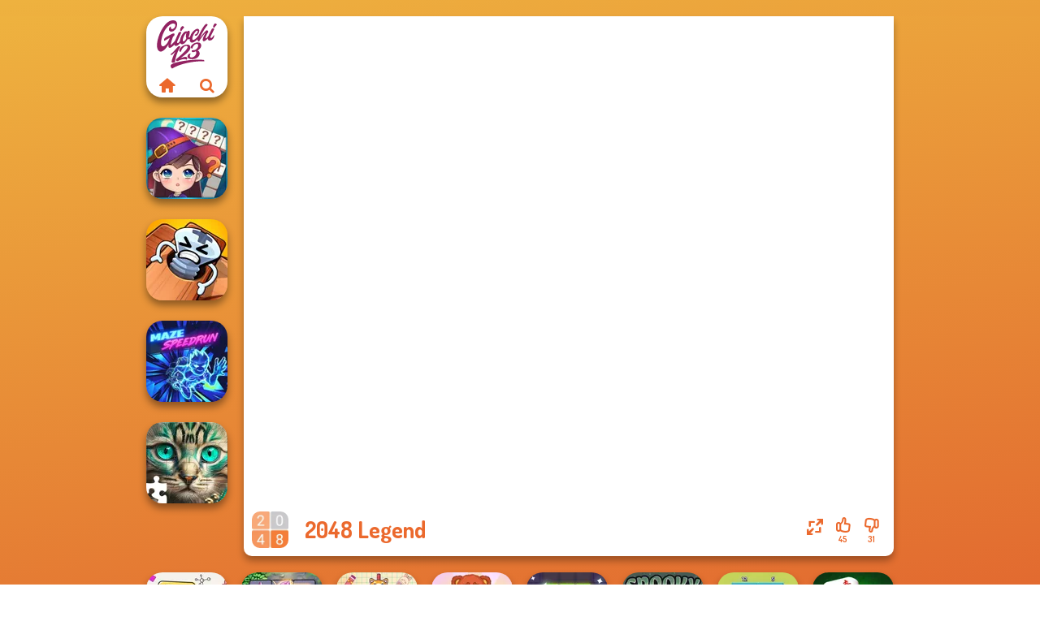

--- FILE ---
content_type: text/html
request_url: https://www.giochi123.it/gioco/2048-legend
body_size: 7704
content:
<!doctype html><html lang="it" dir="ltr"><head> <title>2048 Legend | Gioca 2048 Legend su Giochi123.it</title> <link rel="shortcut icon" type="image/x-icon" href="https://www.giochi123.it/images/favicon.svg" /> <meta name="viewport" content="width=device-width, initial-scale=1.0, minimal-ui, shrink-to-fit=no viewport-fit=cover" /> <base href="https://www.giochi123.it/" /> <link rel="canonical" href="https://www.giochi123.it/gioco/2048-legend" /> <meta http-equiv="Content-Type" content="text/html; charset=utf-8" /> <meta name="description" content="Ti è piaciuto 2048 Legend? Prova altri giochi di Giochi123.it, della categoria giochi puzzle!"/> <meta name="keywords" content="2048 legend, giochi di intelligenza, giochi di logica, giochi puzzle, giochi123it, giochi per ragazzi"/> <meta name="theme-color" content="#eb692d" > <link rel="alternate" hreflang="tr" href="https://www.eniyioyunlar.com/oyun/2048-legend" /> <link rel="alternate" hreflang="it" href="https://www.giochi123.it/gioco/2048-legend" /> <link rel="alternate" hreflang="de" href="https://www.gratisspiele.at/spiel/2048-legend" /> <link rel="alternate" hreflang="sv" href="https://www.hetaspel.se/spel/2048-legend" /> <link rel="alternate" hreflang="pl" href="https://www.igry.pl/gra/2048-legend" /> <link rel="alternate" hreflang="hu" href="https://www.jatekokjatekok.hu/játék/2048-legend" /> <link rel="alternate" hreflang="fr" href="https://www.jeuxjeux.fr/jeu/2048-legend" /> <link rel="alternate" hreflang="ro" href="https://www.jocurigratuite.ro/joc/2048-legend" /> <link rel="alternate" hreflang="pt" href="https://www.jogos.com.br/jogo/2048-legend" /> <link rel="alternate" hreflang="es-ar" href="https://www.juegos.com.ar/juego/2048-legend" /> <link rel="alternate" hreflang="es" href="https://www.juegosgratis.es/juego/2048-legend" /> <link rel="alternate" hreflang="fi" href="https://www.pelitpelit.fi/peli/2048-legend" /> <link rel="alternate" hreflang="nl" href="https://www.spelletjes.io/spel/2048-legend" /> <link rel="alternate" hreflang="no" href="https://www.spillespille.no/spill/2048-legend" /> <link rel="alternate" hreflang="da" href="https://www.spilo.dk/spil/2048-legend" /> <link rel="alternate" hreflang="ar" href="https://www.supergames.com/ar/لعبة/2048-legend" /> <link rel="alternate" hreflang="en" href="https://www.supergames.com/en/game/2048-legend" /> <link rel="alternate" href="https://www.supergames.com/en/game/2048-legend" hreflang="x-default" /> <link rel="alternate" hreflang="th" href="https://www.supergames.com/th/เกม/2048-legend" /> <link rel="preload" href="https://fonts.googleapis.com/css2?family=Dosis:wght@400;600;700&amp;family=Open+Sans:ital,wght@0,400;1,700&amp;display=swap" as="style" onload="this.onload=null;this.rel='stylesheet'"><noscript><link rel="stylesheet" href="https://fonts.googleapis.com/css2?family=Dosis:wght@400;600;700&amp;family=Open+Sans:ital,wght@0,400;1,700&amp;display=swap"></noscript> <link rel="preload" href="https://www.giochi123.it/css/simple-scrollbar.css?v=1.221" as="style" onload="this.onload=null;this.rel='stylesheet'"><noscript><link rel="stylesheet" href="https://www.giochi123.it/css/simple-scrollbar.css?v=1.221"></noscript> <link rel="preload" href="https://www.giochi123.it/css/fontello.css?v=1.224" as="style" onload="this.onload=null;this.rel='stylesheet'"><noscript><link rel="stylesheet" href="https://www.giochi123.it/css/fontello.css?v=1.224"></noscript> <link href="https://www.giochi123.it/css/style.css?v=1.282" rel="stylesheet" type="text/css" /> <meta property="og:title" content="2048 Legend | Gioca 2048 Legend su Giochi123.it"> <meta property="og:description" content="Ti è piaciuto 2048 Legend? Prova altri giochi di Giochi123.it, della categoria giochi puzzle!"> <meta property="og:image" content="https://assets.bitent.com/images/games/thumbs/2048_legend_63d27556428ff.png"> <meta property="og:image:alt" content="2048 Legend | Gioca 2048 Legend su Giochi123.it"> <meta property="og:type" content="game"> <meta property="og:url" content="https://www.giochi123.it/gioco/2048-legend"> <meta name="twitter:image" content="https://assets.bitent.com/images/games/thumbs/2048_legend_63d27556428ff.png"> <script>(function(w,d,s,l,i){w[l]=w[l]||[];w[l].push({'gtm.start':
new Date().getTime(),event:'gtm.js'});var f=d.getElementsByTagName(s)[0],
j=d.createElement(s),dl=l!='dataLayer'?'&l='+l:'';j.async=true;j.src=
'https://www.googletagmanager.com/gtm.js?id='+i+dl;f.parentNode.insertBefore(j,f);
})(window,document,'script','dataLayer','GTM-P6HXV48');</script> </head><body> <noscript><iframe src="https://www.googletagmanager.com/ns.html?id=GTM-P6HXV48"
height="0" width="0" style="display:none;visibility:hidden"></iframe></noscript> <script type="application/ld+json"> [ { "@context":"https://schema.org", "@type":"SoftwareApplication", "name":"2048 Legend", "url":"https://www.giochi123.it/gioco/2048-legend", "description":"Ti è piaciuto 2048 Legend? Prova altri giochi di Giochi123.it, della categoria giochi puzzle!", "applicationCategory":"GameApplication", "operatingSystem":"any", "image": [ "https://assets.bitent.com/images/games/thumbs/ik/100x100/2048_legend_63d27556428ff.png", "https://assets.bitent.com/images/games/thumbs/ik/217x217/2048_legend_big_63d27556438bb.png", "https://assets.bitent.com/images/games/thumbs/ik/334x334/2048_legend_big_63d27556438bb.png" ], "author":{ "@type":"Organization", "name":"Gamedistribution.com" }, "aggregateRating":{ "@type":"AggregateRating", "worstRating":1, "bestRating":5, "ratingValue":3.37, "ratingCount":76 }, "offers":{ "@type":"Offer", "category":"free", "price":0, "priceCurrency":"EUR" } } ,{ "@context":"https://schema.org", "@type":"BreadcrumbList", "itemListElement":[ {"@type":"ListItem","position":1,"name":"Giochi","item":"https://www.giochi123.it/"}, {"@type":"ListItem","position":2,"name":"Giochi casual","item":"https://www.giochi123.it/giochi-casual"}, {"@type":"ListItem","position":3,"name":"Giochi puzzle","item":"https://www.giochi123.it/giochi-puzzle"} ] } ] </script> <div class="overlay"></div> <div class="container"> <div class="default-container game-page-container"> <div class="centered-container"> <div class="game-container"> <div class="main-game"> <div class="clearfix"> <div class="main-game-content" id="main-game-content" style="height: 665px"> <div class="game-iframe-container" id="main-game" style="height:600px;"> <iframe data-src="https://html5.gamedistribution.com/23405c5dd9024b5bb5096e22c1fdd5bd/?gd_sdk_referrer_url=https%3A%2F%2Fwww.giochi123.it%2Fgioco%2F2048-legend" data-width="800" data-height="600" data-top="0" data-left="0" data-force-size="0" data-original-width="800" data-original-height="600" style="width:800px;height:600px;top:0px;left:0px" sandbox="allow-forms allow-pointer-lock allow-same-origin allow-scripts allow-top-navigation" frameborder="0" class="game-iframe"> </iframe> </div> <div class="game-details"> <picture> <source type="image/avif" srcset="https://assets.bitent.com/images/games/thumbs/ik/100x100/2048_legend_63d27556428ff.avif 1x, https://assets.bitent.com/images/games/thumbs/ik/200x200/2048_legend_63d27556428ff.avif 2x"> <source type="image/webp" srcset="https://assets.bitent.com/images/games/thumbs/ik/100x100/2048_legend_63d27556428ff.webp 1x, https://assets.bitent.com/images/games/thumbs/ik/200x200/2048_legend_63d27556428ff.webp 2x"> <source type="image/png" srcset="https://assets.bitent.com/images/games/thumbs/ik/100x100/2048_legend_63d27556428ff.png 1x, https://assets.bitent.com/images/games/thumbs/ik/200x200/2048_legend_63d27556428ff.png 2x"> <img src="https://assets.bitent.com/images/games/thumbs/ik/100x100/2048_legend_63d27556428ff.png" alt="2048 Legend" loading="lazy" class="game-thumb-small" width="45" height="45"> </picture> <h1>2048 Legend</h1> <div class="rating clearfix" id="rating" data-game-id="24425"> <div class="thumbs-down" id="thumbs-down" title="Dislike"> <i class="icon-thumbs-down"></i> <span>31</span> </div> <div class="thumbs-up" id="thumbs-up" title="Like"> <i class="icon-thumbs-up"></i> <span>45</span> </div> <div class="game-fullscreen" id="game-fullscreen" title="Fullscreen"> <i class="icon-resize-full"></i> </div> </div> </div> </div> <div class="related-games clearfix"> <div class="grid-thumb logo game-logo-related"> <div class="logo-thumb"> <a href="https://www.giochi123.it/" class="logo-image"> <img src="https://www.giochi123.it/images/logo.svg" alt="Giochi123.it" width="90" height="90"> </a> <div class="logo-icons clearfix"> <a href="https://www.giochi123.it/" class="logo-home" aria-label="Giochi123.it"> <i class="icon-home"></i> </a> <a class="logo-search" href="#" aria-label="Cerca i giochi"> <i class="icon-search"></i> </a> </div></div></div> <a class="thumb grid-thumb " href="https://www.giochi123.it/gioco/witch-crossword" title="Witch Crossword" data-game-id="24745"> <span class="thumb-container"> <picture> <source type="image/avif" srcset="https://assets.bitent.com/images/games/thumbs/ik/100x100/witch_crossword_65395864a9239.avif 1x, https://assets.bitent.com/images/games/thumbs/ik/200x200/witch_crossword_65395864a9239.avif 2x"> <source type="image/webp" srcset="https://assets.bitent.com/images/games/thumbs/ik/100x100/witch_crossword_65395864a9239.webp 1x, https://assets.bitent.com/images/games/thumbs/ik/200x200/witch_crossword_65395864a9239.webp 2x"> <source type="image/png" srcset="https://assets.bitent.com/images/games/thumbs/ik/100x100/witch_crossword_65395864a9239.png 1x, https://assets.bitent.com/images/games/thumbs/ik/200x200/witch_crossword_65395864a9239.png 2x"> <img src="https://assets.bitent.com/images/games/thumbs/ik/100x100/witch_crossword_65395864a9239.png" alt="Thumbnail for Witch Crossword" width="100" height="100" loading="lazy"> </picture> <span class="thumb-name">Witch Crossword</span> </span></a> <a class="thumb grid-thumb " href="https://www.giochi123.it/gioco/pin-master-screw-puzzle-quest" title="Pin Master: Screw Puzzle Quest" data-game-id="25361"> <span class="thumb-container"> <picture> <source type="image/avif" srcset="https://assets.bitent.com/images/games/thumbs/ik/100x100/pin_master_screw_puzzle_quest_688e0a1b324e7.avif 1x, https://assets.bitent.com/images/games/thumbs/ik/200x200/pin_master_screw_puzzle_quest_688e0a1b324e7.avif 2x"> <source type="image/webp" srcset="https://assets.bitent.com/images/games/thumbs/ik/100x100/pin_master_screw_puzzle_quest_688e0a1b324e7.webp 1x, https://assets.bitent.com/images/games/thumbs/ik/200x200/pin_master_screw_puzzle_quest_688e0a1b324e7.webp 2x"> <source type="image/png" srcset="https://assets.bitent.com/images/games/thumbs/ik/100x100/pin_master_screw_puzzle_quest_688e0a1b324e7.png 1x, https://assets.bitent.com/images/games/thumbs/ik/200x200/pin_master_screw_puzzle_quest_688e0a1b324e7.png 2x"> <img src="https://assets.bitent.com/images/games/thumbs/ik/100x100/pin_master_screw_puzzle_quest_688e0a1b324e7.png" alt="Thumbnail for Pin Master: Screw Puzzle Quest" width="100" height="100" loading="lazy"> </picture> <span class="thumb-name">Pin Master: Screw Puzzle Quest</span> </span></a> <a class="thumb grid-thumb " href="https://www.giochi123.it/gioco/maze-speedrun" title="Maze Speedrun" data-game-id="24975"> <span class="thumb-container"> <picture> <source type="image/avif" srcset="https://assets.bitent.com/images/games/thumbs/ik/100x100/maze_speedrun_65dcdf4691bbc.avif 1x, https://assets.bitent.com/images/games/thumbs/ik/200x200/maze_speedrun_65dcdf4691bbc.avif 2x"> <source type="image/webp" srcset="https://assets.bitent.com/images/games/thumbs/ik/100x100/maze_speedrun_65dcdf4691bbc.webp 1x, https://assets.bitent.com/images/games/thumbs/ik/200x200/maze_speedrun_65dcdf4691bbc.webp 2x"> <source type="image/png" srcset="https://assets.bitent.com/images/games/thumbs/ik/100x100/maze_speedrun_65dcdf4691bbc.png 1x, https://assets.bitent.com/images/games/thumbs/ik/200x200/maze_speedrun_65dcdf4691bbc.png 2x"> <img src="https://assets.bitent.com/images/games/thumbs/ik/100x100/maze_speedrun_65dcdf4691bbc.png" alt="Thumbnail for Maze Speedrun" width="100" height="100" loading="lazy"> </picture> <span class="thumb-name">Maze Speedrun</span> </span></a> <a class="thumb grid-thumb " href="https://www.giochi123.it/gioco/favorite-puzzles" title="Favorite Puzzles" data-game-id="24941"> <span class="thumb-container"> <picture> <source type="image/avif" srcset="https://assets.bitent.com/images/games/thumbs/ik/100x100/favorite_puzzles_65b7eb7e646b9.avif 1x, https://assets.bitent.com/images/games/thumbs/ik/200x200/favorite_puzzles_65b7eb7e646b9.avif 2x"> <source type="image/webp" srcset="https://assets.bitent.com/images/games/thumbs/ik/100x100/favorite_puzzles_65b7eb7e646b9.webp 1x, https://assets.bitent.com/images/games/thumbs/ik/200x200/favorite_puzzles_65b7eb7e646b9.webp 2x"> <source type="image/png" srcset="https://assets.bitent.com/images/games/thumbs/ik/100x100/favorite_puzzles_65b7eb7e646b9.png 1x, https://assets.bitent.com/images/games/thumbs/ik/200x200/favorite_puzzles_65b7eb7e646b9.png 2x"> <img src="https://assets.bitent.com/images/games/thumbs/ik/100x100/favorite_puzzles_65b7eb7e646b9.png" alt="Thumbnail for Favorite Puzzles" width="100" height="100" loading="lazy"> </picture> <span class="thumb-name">Favorite Puzzles</span> </span></a> </div> <a href="#" class="play-mobile-game "> <picture> <source type="image/avif" srcset="https://assets.bitent.com/images/games/thumbs/ik/100x100/2048_legend_63d27556428ff.avif 1x, https://assets.bitent.com/images/games/thumbs/ik/200x200/2048_legend_63d27556428ff.avif 2x"> <source type="image/webp" srcset="https://assets.bitent.com/images/games/thumbs/ik/100x100/2048_legend_63d27556428ff.webp 1x, https://assets.bitent.com/images/games/thumbs/ik/200x200/2048_legend_63d27556428ff.webp 2x"> <source type="image/png" srcset="https://assets.bitent.com/images/games/thumbs/ik/100x100/2048_legend_63d27556428ff.png 1x, https://assets.bitent.com/images/games/thumbs/ik/200x200/2048_legend_63d27556428ff.png 2x"> <img src="https://assets.bitent.com/images/games/thumbs/ik/100x100/2048_legend_63d27556428ff.png" alt="2048 Legend" loading="lazy" class="game-thumb-small"> </picture> <div class="play-mobile-center play-action"> <i class="icon-play"></i> <span>Clicca per giocare</span> </div> <div class="play-mobile-center play-action-disabled"> <span>Questo gioco non è disponibile sui dispositivi mobili</span> </div> </a> <div class="mobile-logo" id="mobile-logo"> <a href="#"> <img src="https://www.giochi123.it/images/logo.svg" alt="Giochi123.it" width="100" height="100"> </a> </div> <div class="mobile-rotate" data-enabled="false"> <img src="https://www.giochi123.it/images/mobile-rotate-icon.svg" alt="rotate phone"> </div> </div> </div> <div class="clearfix game-other-thumbs"> <div class="logo-thumb"> <a href="https://www.giochi123.it/" class="logo-image"> <img src="https://www.giochi123.it/images/logo.svg" alt="Giochi123.it" width="90" height="90"> </a> <div class="logo-icons clearfix"> <a href="https://www.giochi123.it/" class="logo-home" aria-label="Giochi123.it"> <i class="icon-home"></i> </a> <a class="logo-search" href="#" aria-label="Cerca i giochi"> <i class="icon-search"></i> </a> </div></div> <a class="thumb game-thumb " href="https://www.giochi123.it/gioco/brain-puzzles-quests" title="Brain Puzzles Quests" data-game-id="25123"> <span class="thumb-container"> <picture> <source type="image/avif" srcset="https://assets.bitent.com/images/games/thumbs/ik/100x100/brain_puzzles_quests_670440ebeffe2.avif 1x, https://assets.bitent.com/images/games/thumbs/ik/200x200/brain_puzzles_quests_670440ebeffe2.avif 2x"> <source type="image/webp" srcset="https://assets.bitent.com/images/games/thumbs/ik/100x100/brain_puzzles_quests_670440ebeffe2.webp 1x, https://assets.bitent.com/images/games/thumbs/ik/200x200/brain_puzzles_quests_670440ebeffe2.webp 2x"> <source type="image/png" srcset="https://assets.bitent.com/images/games/thumbs/ik/100x100/brain_puzzles_quests_670440ebeffe2.png 1x, https://assets.bitent.com/images/games/thumbs/ik/200x200/brain_puzzles_quests_670440ebeffe2.png 2x"> <img src="https://assets.bitent.com/images/games/thumbs/ik/100x100/brain_puzzles_quests_670440ebeffe2.png" alt="Thumbnail for Brain Puzzles Quests" width="100" height="100" loading="lazy"> </picture> <span class="thumb-name">Brain Puzzles Quests</span> </span></a> <a class="thumb game-thumb " href="https://www.giochi123.it/gioco/crystal-connect" title="Crystal Connect" data-game-id="25050"> <span class="thumb-container"> <picture> <source type="image/avif" srcset="https://assets.bitent.com/images/games/thumbs/ik/100x100/crystal_connect_662fdb5a6e1c2.avif 1x, https://assets.bitent.com/images/games/thumbs/ik/200x200/crystal_connect_662fdb5a6e1c2.avif 2x"> <source type="image/webp" srcset="https://assets.bitent.com/images/games/thumbs/ik/100x100/crystal_connect_662fdb5a6e1c2.webp 1x, https://assets.bitent.com/images/games/thumbs/ik/200x200/crystal_connect_662fdb5a6e1c2.webp 2x"> <source type="image/png" srcset="https://assets.bitent.com/images/games/thumbs/ik/100x100/crystal_connect_662fdb5a6e1c2.png 1x, https://assets.bitent.com/images/games/thumbs/ik/200x200/crystal_connect_662fdb5a6e1c2.png 2x"> <img src="https://assets.bitent.com/images/games/thumbs/ik/100x100/crystal_connect_662fdb5a6e1c2.png" alt="Thumbnail for Crystal Connect" width="100" height="100" loading="lazy"> </picture> <span class="thumb-name">Crystal Connect</span> </span></a> <a class="thumb game-thumb " href="https://www.giochi123.it/gioco/happy-glass" title="Happy Glass" data-game-id="25138"> <span class="thumb-container"> <picture> <source type="image/avif" srcset="https://assets.bitent.com/images/games/thumbs/ik/100x100/happy_glass_671ab3ad534b4.avif 1x, https://assets.bitent.com/images/games/thumbs/ik/200x200/happy_glass_671ab3ad534b4.avif 2x"> <source type="image/webp" srcset="https://assets.bitent.com/images/games/thumbs/ik/100x100/happy_glass_671ab3ad534b4.webp 1x, https://assets.bitent.com/images/games/thumbs/ik/200x200/happy_glass_671ab3ad534b4.webp 2x"> <source type="image/png" srcset="https://assets.bitent.com/images/games/thumbs/ik/100x100/happy_glass_671ab3ad534b4.png 1x, https://assets.bitent.com/images/games/thumbs/ik/200x200/happy_glass_671ab3ad534b4.png 2x"> <img src="https://assets.bitent.com/images/games/thumbs/ik/100x100/happy_glass_671ab3ad534b4.png" alt="Thumbnail for Happy Glass" width="100" height="100" loading="lazy"> </picture> <span class="thumb-name">Happy Glass</span> </span></a> <a class="thumb game-thumb " href="https://www.giochi123.it/gioco/wipe-insight-master" title="Wipe Insight Master" data-game-id="25030"> <span class="thumb-container"> <picture> <source type="image/avif" srcset="https://assets.bitent.com/images/games/thumbs/ik/100x100/wipe_insight_master_6615a12fc7a56.avif 1x, https://assets.bitent.com/images/games/thumbs/ik/200x200/wipe_insight_master_6615a12fc7a56.avif 2x"> <source type="image/webp" srcset="https://assets.bitent.com/images/games/thumbs/ik/100x100/wipe_insight_master_6615a12fc7a56.webp 1x, https://assets.bitent.com/images/games/thumbs/ik/200x200/wipe_insight_master_6615a12fc7a56.webp 2x"> <source type="image/png" srcset="https://assets.bitent.com/images/games/thumbs/ik/100x100/wipe_insight_master_6615a12fc7a56.png 1x, https://assets.bitent.com/images/games/thumbs/ik/200x200/wipe_insight_master_6615a12fc7a56.png 2x"> <img src="https://assets.bitent.com/images/games/thumbs/ik/100x100/wipe_insight_master_6615a12fc7a56.png" alt="Thumbnail for Wipe Insight Master" width="100" height="100" loading="lazy"> </picture> <span class="thumb-name">Wipe Insight Master</span> </span></a> <a class="thumb game-thumb " href="https://www.giochi123.it/gioco/jewel-block" title="Jewel Block" data-game-id="24634"> <span class="thumb-container"> <picture> <source type="image/avif" srcset="https://assets.bitent.com/images/games/thumbs/ik/100x100/jewel_block_6501c40847b70.avif 1x, https://assets.bitent.com/images/games/thumbs/ik/200x200/jewel_block_6501c40847b70.avif 2x"> <source type="image/webp" srcset="https://assets.bitent.com/images/games/thumbs/ik/100x100/jewel_block_6501c40847b70.webp 1x, https://assets.bitent.com/images/games/thumbs/ik/200x200/jewel_block_6501c40847b70.webp 2x"> <source type="image/png" srcset="https://assets.bitent.com/images/games/thumbs/ik/100x100/jewel_block_6501c40847b70.png 1x, https://assets.bitent.com/images/games/thumbs/ik/200x200/jewel_block_6501c40847b70.png 2x"> <img src="https://assets.bitent.com/images/games/thumbs/ik/100x100/jewel_block_6501c40847b70.png" alt="Thumbnail for Jewel Block" width="100" height="100" loading="lazy"> </picture> <span class="thumb-name">Jewel Block</span> </span></a> <a class="thumb game-thumb " href="https://www.giochi123.it/gioco/spooky-sort-it" title="Spooky Sort It!" data-game-id="24740"> <span class="thumb-container"> <picture> <source type="image/avif" srcset="https://assets.bitent.com/images/games/thumbs/ik/100x100/spooky_sort_it_65363ae907171.avif 1x, https://assets.bitent.com/images/games/thumbs/ik/200x200/spooky_sort_it_65363ae907171.avif 2x"> <source type="image/webp" srcset="https://assets.bitent.com/images/games/thumbs/ik/100x100/spooky_sort_it_65363ae907171.webp 1x, https://assets.bitent.com/images/games/thumbs/ik/200x200/spooky_sort_it_65363ae907171.webp 2x"> <source type="image/png" srcset="https://assets.bitent.com/images/games/thumbs/ik/100x100/spooky_sort_it_65363ae907171.png 1x, https://assets.bitent.com/images/games/thumbs/ik/200x200/spooky_sort_it_65363ae907171.png 2x"> <img src="https://assets.bitent.com/images/games/thumbs/ik/100x100/spooky_sort_it_65363ae907171.png" alt="Thumbnail for Spooky Sort It!" width="100" height="100" loading="lazy"> </picture> <span class="thumb-name">Spooky Sort It!</span> </span></a> <a class="thumb game-thumb " href="https://www.giochi123.it/gioco/alphabet-lore-maze" title="Alphabet Lore Maze" data-game-id="25375"> <span class="thumb-container"> <picture> <source type="image/avif" srcset="https://assets.bitent.com/images/games/thumbs/ik/100x100/alphabet_lore_maze_68c0546eccc3a.avif 1x, https://assets.bitent.com/images/games/thumbs/ik/200x200/alphabet_lore_maze_68c0546eccc3a.avif 2x"> <source type="image/webp" srcset="https://assets.bitent.com/images/games/thumbs/ik/100x100/alphabet_lore_maze_68c0546eccc3a.webp 1x, https://assets.bitent.com/images/games/thumbs/ik/200x200/alphabet_lore_maze_68c0546eccc3a.webp 2x"> <source type="image/png" srcset="https://assets.bitent.com/images/games/thumbs/ik/100x100/alphabet_lore_maze_68c0546eccc3a.png 1x, https://assets.bitent.com/images/games/thumbs/ik/200x200/alphabet_lore_maze_68c0546eccc3a.png 2x"> <img src="https://assets.bitent.com/images/games/thumbs/ik/100x100/alphabet_lore_maze_68c0546eccc3a.png" alt="Thumbnail for Alphabet Lore Maze" width="100" height="100" loading="lazy"> </picture> <span class="thumb-name">Alphabet Lore Maze</span> </span></a> <a class="thumb game-thumb " href="https://www.giochi123.it/gioco/solitaire-mahjong-classic-2" title="Solitaire Mahjong Classic 2" data-game-id="24686"> <span class="thumb-container"> <picture> <source type="image/avif" srcset="https://assets.bitent.com/images/games/thumbs/ik/100x100/solitaire_mahjong_classic_2_651b04179aeb3.avif 1x, https://assets.bitent.com/images/games/thumbs/ik/200x200/solitaire_mahjong_classic_2_651b04179aeb3.avif 2x"> <source type="image/webp" srcset="https://assets.bitent.com/images/games/thumbs/ik/100x100/solitaire_mahjong_classic_2_651b04179aeb3.webp 1x, https://assets.bitent.com/images/games/thumbs/ik/200x200/solitaire_mahjong_classic_2_651b04179aeb3.webp 2x"> <source type="image/png" srcset="https://assets.bitent.com/images/games/thumbs/ik/100x100/solitaire_mahjong_classic_2_651b04179aeb3.png 1x, https://assets.bitent.com/images/games/thumbs/ik/200x200/solitaire_mahjong_classic_2_651b04179aeb3.png 2x"> <img src="https://assets.bitent.com/images/games/thumbs/ik/100x100/solitaire_mahjong_classic_2_651b04179aeb3.png" alt="Thumbnail for Solitaire Mahjong Classic 2" width="100" height="100" loading="lazy"> </picture> <span class="thumb-name">Solitaire Mahjong Classic 2</span> </span></a> <a class="grid-thumb thumb grid-w-double thumb-category" href="https://www.giochi123.it/giochi-di-tris" title="Giochi di tris"> <span class="thumb-container"> <span class="thumb-category-image"> <picture> <source type="image/avif" srcset="https://assets.bitent.com/images/categories/ik/100x100/6130b4727d6a4-tictactoe.avif 1x, https://assets.bitent.com/images/categories/ik/200x200/6130b4727d6a4-tictactoe.avif 2x"> <source type="image/webp" srcset="https://assets.bitent.com/images/categories/ik/100x100/6130b4727d6a4-tictactoe.webp 1x, https://assets.bitent.com/images/categories/ik/200x200/6130b4727d6a4-tictactoe.webp 2x"> <source type="image/png" srcset="https://assets.bitent.com/images/categories/ik/100x100/6130b4727d6a4-tictactoe.png 1x, https://assets.bitent.com/images/categories/ik/200x200/6130b4727d6a4-tictactoe.png 2x"> <img src="https://assets.bitent.com/images/categories/ik/100x100/6130b4727d6a4-tictactoe.png" alt="Thumbnail for Giochi di tris" width="100" height="100" loading="lazy"> </picture> </span> <span class="thumb-category-name"> <span>Giochi di tris</span> </span> </span></a> <a class="grid-thumb thumb grid-w-double thumb-category" href="https://www.giochi123.it/giochi-di-logica" title="Giochi di logica"> <span class="thumb-container"> <span class="thumb-category-image"> <picture> <source type="image/avif" srcset="https://assets.bitent.com/images/categories/ik/100x100/6282a7bac2f99-logic.avif 1x, https://assets.bitent.com/images/categories/ik/200x200/6282a7bac2f99-logic.avif 2x"> <source type="image/webp" srcset="https://assets.bitent.com/images/categories/ik/100x100/6282a7bac2f99-logic.webp 1x, https://assets.bitent.com/images/categories/ik/200x200/6282a7bac2f99-logic.webp 2x"> <source type="image/png" srcset="https://assets.bitent.com/images/categories/ik/100x100/6282a7bac2f99-logic.png 1x, https://assets.bitent.com/images/categories/ik/200x200/6282a7bac2f99-logic.png 2x"> <img src="https://assets.bitent.com/images/categories/ik/100x100/6282a7bac2f99-logic.png" alt="Thumbnail for Giochi di logica" width="100" height="100" loading="lazy"> </picture> </span> <span class="thumb-category-name"> <span>Giochi di logica</span> </span> </span></a> <a class="grid-thumb thumb grid-w-double thumb-category" href="https://www.giochi123.it/giochi-di-sudoku" title="Giochi di Sudoku"> <span class="thumb-container"> <span class="thumb-category-image"> <picture> <source type="image/avif" srcset="https://assets.bitent.com/images/categories/ik/100x100/606b14dbedd52-sudoku.avif 1x, https://assets.bitent.com/images/categories/ik/200x200/606b14dbedd52-sudoku.avif 2x"> <source type="image/webp" srcset="https://assets.bitent.com/images/categories/ik/100x100/606b14dbedd52-sudoku.webp 1x, https://assets.bitent.com/images/categories/ik/200x200/606b14dbedd52-sudoku.webp 2x"> <source type="image/png" srcset="https://assets.bitent.com/images/categories/ik/100x100/606b14dbedd52-sudoku.png 1x, https://assets.bitent.com/images/categories/ik/200x200/606b14dbedd52-sudoku.png 2x"> <img src="https://assets.bitent.com/images/categories/ik/100x100/606b14dbedd52-sudoku.png" alt="Thumbnail for Giochi di Sudoku" width="100" height="100" loading="lazy"> </picture> </span> <span class="thumb-category-name"> <span>Giochi di Sudoku</span> </span> </span></a> <a class="grid-thumb thumb grid-w-double thumb-category" href="https://www.giochi123.it/giochi-puzzle" title="Giochi puzzle"> <span class="thumb-container"> <span class="thumb-category-image"> <picture> <source type="image/avif" srcset="https://assets.bitent.com/images/categories/ik/100x100/5fbad902af3d8-puzzle.avif 1x, https://assets.bitent.com/images/categories/ik/200x200/5fbad902af3d8-puzzle.avif 2x"> <source type="image/webp" srcset="https://assets.bitent.com/images/categories/ik/100x100/5fbad902af3d8-puzzle.webp 1x, https://assets.bitent.com/images/categories/ik/200x200/5fbad902af3d8-puzzle.webp 2x"> <source type="image/png" srcset="https://assets.bitent.com/images/categories/ik/100x100/5fbad902af3d8-puzzle.png 1x, https://assets.bitent.com/images/categories/ik/200x200/5fbad902af3d8-puzzle.png 2x"> <img src="https://assets.bitent.com/images/categories/ik/100x100/5fbad902af3d8-puzzle.png" alt="Thumbnail for Giochi puzzle" width="100" height="100" loading="lazy"> </picture> </span> <span class="thumb-category-name"> <span>Giochi puzzle</span> </span> </span></a> <a class="grid-thumb thumb grid-w-double thumb-category" href="https://www.giochi123.it/giochi-di-flash" title="Giochi di Flash"> <span class="thumb-container"> <span class="thumb-category-image"> <picture> <source type="image/avif" srcset="https://assets.bitent.com/images/categories/ik/100x100/6385146e9a121-flash.avif 1x, https://assets.bitent.com/images/categories/ik/200x200/6385146e9a121-flash.avif 2x"> <source type="image/webp" srcset="https://assets.bitent.com/images/categories/ik/100x100/6385146e9a121-flash.webp 1x, https://assets.bitent.com/images/categories/ik/200x200/6385146e9a121-flash.webp 2x"> <source type="image/png" srcset="https://assets.bitent.com/images/categories/ik/100x100/6385146e9a121-flash.png 1x, https://assets.bitent.com/images/categories/ik/200x200/6385146e9a121-flash.png 2x"> <img src="https://assets.bitent.com/images/categories/ik/100x100/6385146e9a121-flash.png" alt="Thumbnail for Giochi di Flash" width="100" height="100" loading="lazy"> </picture> </span> <span class="thumb-category-name"> <span>Giochi di Flash</span> </span> </span></a> <a class="grid-thumb thumb grid-w-double thumb-category" href="https://www.giochi123.it/giochi-di-matematici" title="giochi di matematici"> <span class="thumb-container"> <span class="thumb-category-image"> <picture> <source type="image/avif" srcset="https://assets.bitent.com/images/categories/ik/100x100/606b155b25e8f-math.avif 1x, https://assets.bitent.com/images/categories/ik/200x200/606b155b25e8f-math.avif 2x"> <source type="image/webp" srcset="https://assets.bitent.com/images/categories/ik/100x100/606b155b25e8f-math.webp 1x, https://assets.bitent.com/images/categories/ik/200x200/606b155b25e8f-math.webp 2x"> <source type="image/png" srcset="https://assets.bitent.com/images/categories/ik/100x100/606b155b25e8f-math.png 1x, https://assets.bitent.com/images/categories/ik/200x200/606b155b25e8f-math.png 2x"> <img src="https://assets.bitent.com/images/categories/ik/100x100/606b155b25e8f-math.png" alt="Thumbnail for giochi di matematici" width="100" height="100" loading="lazy"> </picture> </span> <span class="thumb-category-name"> <span>Giochi di matematici</span> </span> </span></a> <a class="grid-thumb thumb grid-w-double thumb-category" href="https://www.giochi123.it/giochi-di-intelligenza" title="Giochi di intelligenza"> <span class="thumb-container"> <span class="thumb-category-image"> <picture> <source type="image/avif" srcset="https://assets.bitent.com/images/categories/ik/100x100/6448e2ada9b40-brain.avif 1x, https://assets.bitent.com/images/categories/ik/200x200/6448e2ada9b40-brain.avif 2x"> <source type="image/webp" srcset="https://assets.bitent.com/images/categories/ik/100x100/6448e2ada9b40-brain.webp 1x, https://assets.bitent.com/images/categories/ik/200x200/6448e2ada9b40-brain.webp 2x"> <source type="image/png" srcset="https://assets.bitent.com/images/categories/ik/100x100/6448e2ada9b40-brain.png 1x, https://assets.bitent.com/images/categories/ik/200x200/6448e2ada9b40-brain.png 2x"> <img src="https://assets.bitent.com/images/categories/ik/100x100/6448e2ada9b40-brain.png" alt="Thumbnail for Giochi di intelligenza" width="100" height="100" loading="lazy"> </picture> </span> <span class="thumb-category-name"> <span>Giochi di intelligenza</span> </span> </span></a> <a class="grid-thumb thumb grid-w-double thumb-category" href="https://www.giochi123.it/giochi-clicker" title="Giochi clicker"> <span class="thumb-container"> <span class="thumb-category-image"> <picture> <source type="image/avif" srcset="https://assets.bitent.com/images/categories/ik/100x100/606b42c1dd2d6-clicker.avif 1x, https://assets.bitent.com/images/categories/ik/200x200/606b42c1dd2d6-clicker.avif 2x"> <source type="image/webp" srcset="https://assets.bitent.com/images/categories/ik/100x100/606b42c1dd2d6-clicker.webp 1x, https://assets.bitent.com/images/categories/ik/200x200/606b42c1dd2d6-clicker.webp 2x"> <source type="image/png" srcset="https://assets.bitent.com/images/categories/ik/100x100/606b42c1dd2d6-clicker.png 1x, https://assets.bitent.com/images/categories/ik/200x200/606b42c1dd2d6-clicker.png 2x"> <img src="https://assets.bitent.com/images/categories/ik/100x100/606b42c1dd2d6-clicker.png" alt="Thumbnail for Giochi clicker" width="100" height="100" loading="lazy"> </picture> </span> <span class="thumb-category-name"> <span>Giochi clicker</span> </span> </span></a> </div> <div class="game-text text-container text-justify"> <ul class="breadcrumbs"> <li> <a href="https://www.giochi123.it/">Giochi</a> </li> <li> <a href="https://www.giochi123.it/giochi-casual">Giochi casual</a> </li> <li> <a href="https://www.giochi123.it/giochi-puzzle">Giochi puzzle</a> </li> </ul> <h2>2048 Legend</h2> <p>Entra nell'emozionante mondo di 2048 Legend e dimentica tutte le tue preoccupazioni! Su Giochi123.it puoi trovare tante esperienze simili, che ti regaleranno ore di divertimento e relax nella tua giornata. Prova subito uno dei migliori giochi puzzle!</p><p>La classica esperienza di puzzle, ispirata al gioco Threes, è a portata di mano su Giochi123.it quando selezioni 2048 Legend. Con le regole che forse già conosci, 2048 Legend è un'ottima scelta se vuoi una sfida divertente e facile da affrontare per raggiungere un punteggio elevato. Fai attenzione, perché una volta iniziato un round, potrebbe essere difficile smettere di giocare. Sebbene sia ingannevolmente semplice, ogni mossa che fai deve essere calcolata, perché una mossa sbagliata può rovinare le tue possibilità di battere i punteggi precedenti. Per ottenere punti in 2048 Legend, devi far scontrare due tessere con lo stesso numero. In questo modo aumenterai il loro valore, rimuovendo una delle tessere e creandone una più grande. Questo non solo libera lo spazio su cui puoi lavorare, ma ti permette anche di abbinare queste tessere ad altre. Ma fai attenzione, perché ogni volta che sposti le tessere per creare abbinamenti, tutti i pezzi si muovono nella stessa direzione. In pratica, ogni volta che ti muovi ottieni una nuova configurazione del tabellone.</p><p>Inoltre, ad ogni passaggio creerai una tessera nuova, quindi fai attenzione, perché lo spazio è limitato sul tabellone e la nuova tessera sarà sempre una con il numero più basso possibile e, man mano che avanzerai su 2048 Legend e le tessere avranno un valore più alto, diventerà sempre più difficile gestire le tessere con cifre basse ed eliminare quelle con un valore più alto. Più sei bravo a giocare, più il gioco diventa difficile. Ma anche se perdi, puoi riprovare a battere il tuo punteggio. Con un concetto di puzzle interessante e regole facili da capire, 2048 Legend può essere un'ottima scelta se vuoi rilassarti.</p><p>Divertiti con 2048 Legend su Giochi123.it e scopri quanti punti riesci a fare in questo divertente rompicapo con i numeri.</p><h3>Come giocare</h3><p>Usa il tasto sinistro del mouse per cliccare e scorrere nella direzione in cui vuoi che le tessere si muovano. Puoi anche usare i tasti freccia o WASD per spostarle in alto, in basso, a sinistra o a destra. Se utilizzi un dispositivo mobile, scorri lo schermo con il dito per spostare le tessere.</p><h3>Giochi simili:</h3><p>Ti è piaciuto 2048 Legend? Provate un gioco simile a quelli qui sotto:<ul> <li><a href="https://www.giochi123.it/gioco/nonogram-jigsaw" title="Nonogram Jigsaw">Nonogram Jigsaw</a></li> <li><a href="https://www.giochi123.it/gioco/number-match" title="Number Match">Number Match</a></li> </ul> </p> <h3><strong>Istruzioni:</strong></h3> <p> <ul> <li>Se stai usando un computer, usa il tasto sinistro del mouse. In caso contrario, tocca lo schermo del tuo smartphone o tablet. Schemi di controllo più complicati sono spiegati nel gioco.</li> </ul> </p> <p>Prova alcuni degli altri giochi gratuiti della nostra categoria giochi puzzle per un'altra esperienza nuova e indimenticabile!</p><h3>Questo gioco può essere giocato sia su PC che su dispositivi mobili.</h3> <div class="game-categories"> <a href="https://www.giochi123.it/giochi-casual" title="Giochi casual">Giochi casual</a> <a href="https://www.giochi123.it/giochi-di-intelligenza" title="Giochi di intelligenza">Giochi di intelligenza</a> <a href="https://www.giochi123.it/giochi-di-logica" title="Giochi di logica">Giochi di logica</a> <a href="https://www.giochi123.it/giochi-puzzle" title="Giochi puzzle">Giochi puzzle</a> </div> </div> </div> </div> <div id="scroll-top" class="scroll-top bounce"> <div class="scroll-top-content"> <i class="icon icon-left-open"></i> </div> </div> <div class="modal" id="game-feedback-modal"> <div class="modal-container"> <div class="modal-close">×</div> <div class="modal-content game-feedback"> <p>Grazie per il tuo feedback e per averci aiutato a migliorare Giochi123.it!</p> <div class="contact-form-message" id="game-feedback-message"></div> <p><strong>Cosa non ti è piaciuto di 2048 Legend?</strong></p> <form id="game-feedback"> <input type="hidden" name="game" value="2048 Legend"> <input type="hidden" name="site" value="Giochi123.it"> <input type="hidden" name="url" value="https://www.giochi123.it/gioco/2048-legend"> <div class="game-feedback-row"> <label for="feedback-dislike" class="custom-radio"> Non mi è piaciuto <input name="feedback" type="radio" id="feedback-dislike" value="dislike"> <span class="checkmark"></span> </label> </div> <div class="game-feedback-row"> <label for="feedback-error" class="custom-radio"> C’erano uno o più errori <input name="feedback" type="radio" id="feedback-error" value="error"> <span class="checkmark"></span> </label> </div> <div class="game-feedback-row"> <label for="feedback-message">Dicci di più:</label> <textarea name="message" id="feedback-message" cols="30" rows="10"></textarea> </div> <div class="g-recaptcha" data-sitekey="6LerR_4SAAAAAHdGEMB48HLG11Wo77Wg8MRbelPb" data-type="image" id="captcha" data-error-message="Errore Captcha"></div> <div class="text-right"> <button type="submit" class="btn btn-main" disabled>Invia</button> </div> </form> </div> </div> </div> <div class="grid-full-width grid-footer"> <footer> <div class="clearfix"> <ul class="float-left"> <li><a href="https://www.giochi123.it/games">Giochi gratis per il tuo sito</a></li> <li><a href="https://www.giochi123.it/page/contact">Contattaci</a></li> <li><a href="https://www.giochi123.it/page/privacy-policy">Informativa sulla privacy</a></li> </ul> <div class="language float-right"> <img src="https://www.giochi123.it/images/countries/italy.svg" alt="Italy"/> <div class="languages"> <ul> <li> <a href="https://www.jocurigratuite.ro/joc/2048-legend" title="2048 Legend"> <img src="https://www.giochi123.it/images/countries/romania.svg" alt="2048 Legend" loading="lazy"/> </a> </li> <li> <a href="https://www.gratisspiele.at/spiel/2048-legend" title="2048 Legend"> <img src="https://www.giochi123.it/images/countries/austria.svg" alt="2048 Legend" loading="lazy"/> </a> </li> <li> <a href="https://www.juegosgratis.es/juego/2048-legend" title="2048 Legend"> <img src="https://www.giochi123.it/images/countries/spain.svg" alt="2048 Legend" loading="lazy"/> </a> </li> <li> <a href="https://www.jeuxjeux.fr/jeu/2048-legend" title="2048 Legend"> <img src="https://www.giochi123.it/images/countries/france.svg" alt="2048 Legend" loading="lazy"/> </a> </li> <li> <a href="https://www.supergames.com/en/game/2048-legend" title="2048 Legend"> <img src="https://www.giochi123.it/images/countries/united-states.svg" alt="2048 Legend" loading="lazy"/> </a> </li> <li> <a href="https://www.jatekokjatekok.hu/játék/2048-legend" title="2048 Legend"> <img src="https://www.giochi123.it/images/countries/hungary.svg" alt="2048 Legend" loading="lazy"/> </a> </li> <li> <a href="https://www.pelitpelit.fi/peli/2048-legend" title="2048 Legend"> <img src="https://www.giochi123.it/images/countries/finland.svg" alt="2048 Legend" loading="lazy"/> </a> </li> <li> <a href="https://www.spillespille.no/spill/2048-legend" title="2048 Legend"> <img src="https://www.giochi123.it/images/countries/norway.svg" alt="2048 Legend" loading="lazy"/> </a> </li> <li> <a href="https://www.igry.pl/gra/2048-legend" title="2048 Legend"> <img src="https://www.giochi123.it/images/countries/poland.svg" alt="2048 Legend" loading="lazy"/> </a> </li> <li> <a href="https://www.eniyioyunlar.com/oyun/2048-legend" title="2048 Legend"> <img src="https://www.giochi123.it/images/countries/turkey.svg" alt="2048 Legend" loading="lazy"/> </a> </li> <li> <a href="https://www.jogos.com.br/jogo/2048-legend" title="2048 Legend"> <img src="https://www.giochi123.it/images/countries/brazil.svg" alt="2048 Legend" loading="lazy"/> </a> </li> <li> <a href="https://www.juegos.com.ar/juego/2048-legend" title="2048 Legend"> <img src="https://www.giochi123.it/images/countries/argentina.svg" alt="2048 Legend" loading="lazy"/> </a> </li> <li> <a href="https://www.supergames.com/ar/لعبة/2048-legend" title="2048 Legend"> <img src="https://www.giochi123.it/images/countries/arab-league.svg" alt="2048 Legend" loading="lazy"/> </a> </li> <li> <a href="https://www.giochi123.it/gioco/2048-legend" title="2048 Legend"> <img src="https://www.giochi123.it/images/countries/italy.svg" alt="2048 Legend" loading="lazy"/> </a> </li> <li> <a href="https://www.spilo.dk/spil/2048-legend" title="2048 Legend"> <img src="https://www.giochi123.it/images/countries/denmark.svg" alt="2048 Legend" loading="lazy"/> </a> </li> <li> <a href="https://www.spelletjes.io/spel/2048-legend" title="2048 Legend"> <img src="https://www.giochi123.it/images/countries/netherlands.svg" alt="2048 Legend" loading="lazy"/> </a> </li> <li> <a href="https://www.hetaspel.se/spel/2048-legend" title="2048 Legend"> <img src="https://www.giochi123.it/images/countries/sweden.svg" alt="2048 Legend" loading="lazy"/> </a> </li> <li> <a href="https://www.supergames.com/th/เกม/2048-legend" title="2048 Legend"> <img src="https://www.giochi123.it/images/countries/thailand.svg" alt="2048 Legend" loading="lazy"/> </a> </li> </ul> </div> </div> </div></footer> </div> </div> </div> <script src="https://www.google.com/recaptcha/api.js?hl=it" async defer></script> <aside class="sidebar-search" > <form id="search-form" class="search-form" autocomplete="off"> <div class="search-input"> <input type="text" name="search" placeholder="Quali giochi stai cercando?" autocomplete="off"> <i class="icon-search search-input-icon"></i> </div> </form> <div class="search-close-icon"> <i class="icon-left-open"></i> </div> <div id="games-found-container"> <h2 id="search-results-title" class="grid-full-width title">Giochi trovati:</h2> <div class="search-results-container" ss-container> <div id="search-results" class="grid-container search-results"> </div> </div> </div> <div id="no-games-container" class="no-games-container"> <h2 id="no-search-results-title" class="grid-full-width title">Nessun gioco trovato!</h2> </div> <div id="search-default-thumbs-container"> <h2 class="grid-full-width title" id="search-popular-played-title">Giochi popolari</h2> <div class="search-popular-container"> <div id="search-popular-games" class="grid-container search-results"> </div> </div> <div id="search-recently-played"> <h2 class="grid-full-width title" id="search-recently-played-title">Giochi giocati di recente</h2> <div class="search-recent-container"> <div id="search-recent-games" class="grid-container search-results"> </div> </div> </div> </div></aside> <script src="https://www.giochi123.it/js/jquery-1.11.0.min.js?v=1.202" type="text/javascript"></script> <script src="https://www.giochi123.it/js/jquery.cookie.js?v=1.202" type="text/javascript"></script> <script src="https://www.giochi123.it/js/simple-scrollbar.min.js?v=1.206"></script> <script src="https://www.giochi123.it/js/scripts.js?v=1.2091" type="text/javascript"></script> <script src="https://www.giochi123.it/js/site.js?v=1.2049" type="text/javascript"></script> <script> function showGame(){ const $gameIframe = $('.game-iframe'); const $gameUnavailabl = $('.game-unavailable'); const gameUrl = $gameIframe.data("src"); $gameIframe.attr("src", gameUrl); $gameUnavailabl.show(); } gameHit(24425); </script> <script data-cfasync="false" > adPlayerType="sitePreroll"; gameNameFromUrl="sitePreroll"; domain="Giochi123.it"; igaChannelID="0"; gameId="24425"; // function setDomainSettings(domainSettings){ // igaChannelID = domainSettings.prerollIgaChannelID; // } </script> <script data-cfasync="false" type="text/javascript" src="https://bitent.com/lock_html5/adPlayer_1_8.js"></script> <script> if(!jQuery.browser.mobile){ adPlayer.parentElementQuery="#main-game"; adPlayer.showAd("pre", showGame); }else{ adPlayer.parentElementQuery="body"; showGame(); } showPreroll=true; </script> <script defer src="https://static.cloudflareinsights.com/beacon.min.js/vcd15cbe7772f49c399c6a5babf22c1241717689176015" integrity="sha512-ZpsOmlRQV6y907TI0dKBHq9Md29nnaEIPlkf84rnaERnq6zvWvPUqr2ft8M1aS28oN72PdrCzSjY4U6VaAw1EQ==" data-cf-beacon='{"version":"2024.11.0","token":"ddc64ce790c949d7a4f349cfe13c7f70","r":1,"server_timing":{"name":{"cfCacheStatus":true,"cfEdge":true,"cfExtPri":true,"cfL4":true,"cfOrigin":true,"cfSpeedBrain":true},"location_startswith":null}}' crossorigin="anonymous"></script>
</body></html>

--- FILE ---
content_type: text/html; charset=utf-8
request_url: https://www.google.com/recaptcha/api2/anchor?ar=1&k=6LerR_4SAAAAAHdGEMB48HLG11Wo77Wg8MRbelPb&co=aHR0cHM6Ly93d3cuZ2lvY2hpMTIzLml0OjQ0Mw..&hl=it&type=image&v=PoyoqOPhxBO7pBk68S4YbpHZ&size=normal&anchor-ms=20000&execute-ms=30000&cb=ax1syuzb0oso
body_size: 49640
content:
<!DOCTYPE HTML><html dir="ltr" lang="it"><head><meta http-equiv="Content-Type" content="text/html; charset=UTF-8">
<meta http-equiv="X-UA-Compatible" content="IE=edge">
<title>reCAPTCHA</title>
<style type="text/css">
/* cyrillic-ext */
@font-face {
  font-family: 'Roboto';
  font-style: normal;
  font-weight: 400;
  font-stretch: 100%;
  src: url(//fonts.gstatic.com/s/roboto/v48/KFO7CnqEu92Fr1ME7kSn66aGLdTylUAMa3GUBHMdazTgWw.woff2) format('woff2');
  unicode-range: U+0460-052F, U+1C80-1C8A, U+20B4, U+2DE0-2DFF, U+A640-A69F, U+FE2E-FE2F;
}
/* cyrillic */
@font-face {
  font-family: 'Roboto';
  font-style: normal;
  font-weight: 400;
  font-stretch: 100%;
  src: url(//fonts.gstatic.com/s/roboto/v48/KFO7CnqEu92Fr1ME7kSn66aGLdTylUAMa3iUBHMdazTgWw.woff2) format('woff2');
  unicode-range: U+0301, U+0400-045F, U+0490-0491, U+04B0-04B1, U+2116;
}
/* greek-ext */
@font-face {
  font-family: 'Roboto';
  font-style: normal;
  font-weight: 400;
  font-stretch: 100%;
  src: url(//fonts.gstatic.com/s/roboto/v48/KFO7CnqEu92Fr1ME7kSn66aGLdTylUAMa3CUBHMdazTgWw.woff2) format('woff2');
  unicode-range: U+1F00-1FFF;
}
/* greek */
@font-face {
  font-family: 'Roboto';
  font-style: normal;
  font-weight: 400;
  font-stretch: 100%;
  src: url(//fonts.gstatic.com/s/roboto/v48/KFO7CnqEu92Fr1ME7kSn66aGLdTylUAMa3-UBHMdazTgWw.woff2) format('woff2');
  unicode-range: U+0370-0377, U+037A-037F, U+0384-038A, U+038C, U+038E-03A1, U+03A3-03FF;
}
/* math */
@font-face {
  font-family: 'Roboto';
  font-style: normal;
  font-weight: 400;
  font-stretch: 100%;
  src: url(//fonts.gstatic.com/s/roboto/v48/KFO7CnqEu92Fr1ME7kSn66aGLdTylUAMawCUBHMdazTgWw.woff2) format('woff2');
  unicode-range: U+0302-0303, U+0305, U+0307-0308, U+0310, U+0312, U+0315, U+031A, U+0326-0327, U+032C, U+032F-0330, U+0332-0333, U+0338, U+033A, U+0346, U+034D, U+0391-03A1, U+03A3-03A9, U+03B1-03C9, U+03D1, U+03D5-03D6, U+03F0-03F1, U+03F4-03F5, U+2016-2017, U+2034-2038, U+203C, U+2040, U+2043, U+2047, U+2050, U+2057, U+205F, U+2070-2071, U+2074-208E, U+2090-209C, U+20D0-20DC, U+20E1, U+20E5-20EF, U+2100-2112, U+2114-2115, U+2117-2121, U+2123-214F, U+2190, U+2192, U+2194-21AE, U+21B0-21E5, U+21F1-21F2, U+21F4-2211, U+2213-2214, U+2216-22FF, U+2308-230B, U+2310, U+2319, U+231C-2321, U+2336-237A, U+237C, U+2395, U+239B-23B7, U+23D0, U+23DC-23E1, U+2474-2475, U+25AF, U+25B3, U+25B7, U+25BD, U+25C1, U+25CA, U+25CC, U+25FB, U+266D-266F, U+27C0-27FF, U+2900-2AFF, U+2B0E-2B11, U+2B30-2B4C, U+2BFE, U+3030, U+FF5B, U+FF5D, U+1D400-1D7FF, U+1EE00-1EEFF;
}
/* symbols */
@font-face {
  font-family: 'Roboto';
  font-style: normal;
  font-weight: 400;
  font-stretch: 100%;
  src: url(//fonts.gstatic.com/s/roboto/v48/KFO7CnqEu92Fr1ME7kSn66aGLdTylUAMaxKUBHMdazTgWw.woff2) format('woff2');
  unicode-range: U+0001-000C, U+000E-001F, U+007F-009F, U+20DD-20E0, U+20E2-20E4, U+2150-218F, U+2190, U+2192, U+2194-2199, U+21AF, U+21E6-21F0, U+21F3, U+2218-2219, U+2299, U+22C4-22C6, U+2300-243F, U+2440-244A, U+2460-24FF, U+25A0-27BF, U+2800-28FF, U+2921-2922, U+2981, U+29BF, U+29EB, U+2B00-2BFF, U+4DC0-4DFF, U+FFF9-FFFB, U+10140-1018E, U+10190-1019C, U+101A0, U+101D0-101FD, U+102E0-102FB, U+10E60-10E7E, U+1D2C0-1D2D3, U+1D2E0-1D37F, U+1F000-1F0FF, U+1F100-1F1AD, U+1F1E6-1F1FF, U+1F30D-1F30F, U+1F315, U+1F31C, U+1F31E, U+1F320-1F32C, U+1F336, U+1F378, U+1F37D, U+1F382, U+1F393-1F39F, U+1F3A7-1F3A8, U+1F3AC-1F3AF, U+1F3C2, U+1F3C4-1F3C6, U+1F3CA-1F3CE, U+1F3D4-1F3E0, U+1F3ED, U+1F3F1-1F3F3, U+1F3F5-1F3F7, U+1F408, U+1F415, U+1F41F, U+1F426, U+1F43F, U+1F441-1F442, U+1F444, U+1F446-1F449, U+1F44C-1F44E, U+1F453, U+1F46A, U+1F47D, U+1F4A3, U+1F4B0, U+1F4B3, U+1F4B9, U+1F4BB, U+1F4BF, U+1F4C8-1F4CB, U+1F4D6, U+1F4DA, U+1F4DF, U+1F4E3-1F4E6, U+1F4EA-1F4ED, U+1F4F7, U+1F4F9-1F4FB, U+1F4FD-1F4FE, U+1F503, U+1F507-1F50B, U+1F50D, U+1F512-1F513, U+1F53E-1F54A, U+1F54F-1F5FA, U+1F610, U+1F650-1F67F, U+1F687, U+1F68D, U+1F691, U+1F694, U+1F698, U+1F6AD, U+1F6B2, U+1F6B9-1F6BA, U+1F6BC, U+1F6C6-1F6CF, U+1F6D3-1F6D7, U+1F6E0-1F6EA, U+1F6F0-1F6F3, U+1F6F7-1F6FC, U+1F700-1F7FF, U+1F800-1F80B, U+1F810-1F847, U+1F850-1F859, U+1F860-1F887, U+1F890-1F8AD, U+1F8B0-1F8BB, U+1F8C0-1F8C1, U+1F900-1F90B, U+1F93B, U+1F946, U+1F984, U+1F996, U+1F9E9, U+1FA00-1FA6F, U+1FA70-1FA7C, U+1FA80-1FA89, U+1FA8F-1FAC6, U+1FACE-1FADC, U+1FADF-1FAE9, U+1FAF0-1FAF8, U+1FB00-1FBFF;
}
/* vietnamese */
@font-face {
  font-family: 'Roboto';
  font-style: normal;
  font-weight: 400;
  font-stretch: 100%;
  src: url(//fonts.gstatic.com/s/roboto/v48/KFO7CnqEu92Fr1ME7kSn66aGLdTylUAMa3OUBHMdazTgWw.woff2) format('woff2');
  unicode-range: U+0102-0103, U+0110-0111, U+0128-0129, U+0168-0169, U+01A0-01A1, U+01AF-01B0, U+0300-0301, U+0303-0304, U+0308-0309, U+0323, U+0329, U+1EA0-1EF9, U+20AB;
}
/* latin-ext */
@font-face {
  font-family: 'Roboto';
  font-style: normal;
  font-weight: 400;
  font-stretch: 100%;
  src: url(//fonts.gstatic.com/s/roboto/v48/KFO7CnqEu92Fr1ME7kSn66aGLdTylUAMa3KUBHMdazTgWw.woff2) format('woff2');
  unicode-range: U+0100-02BA, U+02BD-02C5, U+02C7-02CC, U+02CE-02D7, U+02DD-02FF, U+0304, U+0308, U+0329, U+1D00-1DBF, U+1E00-1E9F, U+1EF2-1EFF, U+2020, U+20A0-20AB, U+20AD-20C0, U+2113, U+2C60-2C7F, U+A720-A7FF;
}
/* latin */
@font-face {
  font-family: 'Roboto';
  font-style: normal;
  font-weight: 400;
  font-stretch: 100%;
  src: url(//fonts.gstatic.com/s/roboto/v48/KFO7CnqEu92Fr1ME7kSn66aGLdTylUAMa3yUBHMdazQ.woff2) format('woff2');
  unicode-range: U+0000-00FF, U+0131, U+0152-0153, U+02BB-02BC, U+02C6, U+02DA, U+02DC, U+0304, U+0308, U+0329, U+2000-206F, U+20AC, U+2122, U+2191, U+2193, U+2212, U+2215, U+FEFF, U+FFFD;
}
/* cyrillic-ext */
@font-face {
  font-family: 'Roboto';
  font-style: normal;
  font-weight: 500;
  font-stretch: 100%;
  src: url(//fonts.gstatic.com/s/roboto/v48/KFO7CnqEu92Fr1ME7kSn66aGLdTylUAMa3GUBHMdazTgWw.woff2) format('woff2');
  unicode-range: U+0460-052F, U+1C80-1C8A, U+20B4, U+2DE0-2DFF, U+A640-A69F, U+FE2E-FE2F;
}
/* cyrillic */
@font-face {
  font-family: 'Roboto';
  font-style: normal;
  font-weight: 500;
  font-stretch: 100%;
  src: url(//fonts.gstatic.com/s/roboto/v48/KFO7CnqEu92Fr1ME7kSn66aGLdTylUAMa3iUBHMdazTgWw.woff2) format('woff2');
  unicode-range: U+0301, U+0400-045F, U+0490-0491, U+04B0-04B1, U+2116;
}
/* greek-ext */
@font-face {
  font-family: 'Roboto';
  font-style: normal;
  font-weight: 500;
  font-stretch: 100%;
  src: url(//fonts.gstatic.com/s/roboto/v48/KFO7CnqEu92Fr1ME7kSn66aGLdTylUAMa3CUBHMdazTgWw.woff2) format('woff2');
  unicode-range: U+1F00-1FFF;
}
/* greek */
@font-face {
  font-family: 'Roboto';
  font-style: normal;
  font-weight: 500;
  font-stretch: 100%;
  src: url(//fonts.gstatic.com/s/roboto/v48/KFO7CnqEu92Fr1ME7kSn66aGLdTylUAMa3-UBHMdazTgWw.woff2) format('woff2');
  unicode-range: U+0370-0377, U+037A-037F, U+0384-038A, U+038C, U+038E-03A1, U+03A3-03FF;
}
/* math */
@font-face {
  font-family: 'Roboto';
  font-style: normal;
  font-weight: 500;
  font-stretch: 100%;
  src: url(//fonts.gstatic.com/s/roboto/v48/KFO7CnqEu92Fr1ME7kSn66aGLdTylUAMawCUBHMdazTgWw.woff2) format('woff2');
  unicode-range: U+0302-0303, U+0305, U+0307-0308, U+0310, U+0312, U+0315, U+031A, U+0326-0327, U+032C, U+032F-0330, U+0332-0333, U+0338, U+033A, U+0346, U+034D, U+0391-03A1, U+03A3-03A9, U+03B1-03C9, U+03D1, U+03D5-03D6, U+03F0-03F1, U+03F4-03F5, U+2016-2017, U+2034-2038, U+203C, U+2040, U+2043, U+2047, U+2050, U+2057, U+205F, U+2070-2071, U+2074-208E, U+2090-209C, U+20D0-20DC, U+20E1, U+20E5-20EF, U+2100-2112, U+2114-2115, U+2117-2121, U+2123-214F, U+2190, U+2192, U+2194-21AE, U+21B0-21E5, U+21F1-21F2, U+21F4-2211, U+2213-2214, U+2216-22FF, U+2308-230B, U+2310, U+2319, U+231C-2321, U+2336-237A, U+237C, U+2395, U+239B-23B7, U+23D0, U+23DC-23E1, U+2474-2475, U+25AF, U+25B3, U+25B7, U+25BD, U+25C1, U+25CA, U+25CC, U+25FB, U+266D-266F, U+27C0-27FF, U+2900-2AFF, U+2B0E-2B11, U+2B30-2B4C, U+2BFE, U+3030, U+FF5B, U+FF5D, U+1D400-1D7FF, U+1EE00-1EEFF;
}
/* symbols */
@font-face {
  font-family: 'Roboto';
  font-style: normal;
  font-weight: 500;
  font-stretch: 100%;
  src: url(//fonts.gstatic.com/s/roboto/v48/KFO7CnqEu92Fr1ME7kSn66aGLdTylUAMaxKUBHMdazTgWw.woff2) format('woff2');
  unicode-range: U+0001-000C, U+000E-001F, U+007F-009F, U+20DD-20E0, U+20E2-20E4, U+2150-218F, U+2190, U+2192, U+2194-2199, U+21AF, U+21E6-21F0, U+21F3, U+2218-2219, U+2299, U+22C4-22C6, U+2300-243F, U+2440-244A, U+2460-24FF, U+25A0-27BF, U+2800-28FF, U+2921-2922, U+2981, U+29BF, U+29EB, U+2B00-2BFF, U+4DC0-4DFF, U+FFF9-FFFB, U+10140-1018E, U+10190-1019C, U+101A0, U+101D0-101FD, U+102E0-102FB, U+10E60-10E7E, U+1D2C0-1D2D3, U+1D2E0-1D37F, U+1F000-1F0FF, U+1F100-1F1AD, U+1F1E6-1F1FF, U+1F30D-1F30F, U+1F315, U+1F31C, U+1F31E, U+1F320-1F32C, U+1F336, U+1F378, U+1F37D, U+1F382, U+1F393-1F39F, U+1F3A7-1F3A8, U+1F3AC-1F3AF, U+1F3C2, U+1F3C4-1F3C6, U+1F3CA-1F3CE, U+1F3D4-1F3E0, U+1F3ED, U+1F3F1-1F3F3, U+1F3F5-1F3F7, U+1F408, U+1F415, U+1F41F, U+1F426, U+1F43F, U+1F441-1F442, U+1F444, U+1F446-1F449, U+1F44C-1F44E, U+1F453, U+1F46A, U+1F47D, U+1F4A3, U+1F4B0, U+1F4B3, U+1F4B9, U+1F4BB, U+1F4BF, U+1F4C8-1F4CB, U+1F4D6, U+1F4DA, U+1F4DF, U+1F4E3-1F4E6, U+1F4EA-1F4ED, U+1F4F7, U+1F4F9-1F4FB, U+1F4FD-1F4FE, U+1F503, U+1F507-1F50B, U+1F50D, U+1F512-1F513, U+1F53E-1F54A, U+1F54F-1F5FA, U+1F610, U+1F650-1F67F, U+1F687, U+1F68D, U+1F691, U+1F694, U+1F698, U+1F6AD, U+1F6B2, U+1F6B9-1F6BA, U+1F6BC, U+1F6C6-1F6CF, U+1F6D3-1F6D7, U+1F6E0-1F6EA, U+1F6F0-1F6F3, U+1F6F7-1F6FC, U+1F700-1F7FF, U+1F800-1F80B, U+1F810-1F847, U+1F850-1F859, U+1F860-1F887, U+1F890-1F8AD, U+1F8B0-1F8BB, U+1F8C0-1F8C1, U+1F900-1F90B, U+1F93B, U+1F946, U+1F984, U+1F996, U+1F9E9, U+1FA00-1FA6F, U+1FA70-1FA7C, U+1FA80-1FA89, U+1FA8F-1FAC6, U+1FACE-1FADC, U+1FADF-1FAE9, U+1FAF0-1FAF8, U+1FB00-1FBFF;
}
/* vietnamese */
@font-face {
  font-family: 'Roboto';
  font-style: normal;
  font-weight: 500;
  font-stretch: 100%;
  src: url(//fonts.gstatic.com/s/roboto/v48/KFO7CnqEu92Fr1ME7kSn66aGLdTylUAMa3OUBHMdazTgWw.woff2) format('woff2');
  unicode-range: U+0102-0103, U+0110-0111, U+0128-0129, U+0168-0169, U+01A0-01A1, U+01AF-01B0, U+0300-0301, U+0303-0304, U+0308-0309, U+0323, U+0329, U+1EA0-1EF9, U+20AB;
}
/* latin-ext */
@font-face {
  font-family: 'Roboto';
  font-style: normal;
  font-weight: 500;
  font-stretch: 100%;
  src: url(//fonts.gstatic.com/s/roboto/v48/KFO7CnqEu92Fr1ME7kSn66aGLdTylUAMa3KUBHMdazTgWw.woff2) format('woff2');
  unicode-range: U+0100-02BA, U+02BD-02C5, U+02C7-02CC, U+02CE-02D7, U+02DD-02FF, U+0304, U+0308, U+0329, U+1D00-1DBF, U+1E00-1E9F, U+1EF2-1EFF, U+2020, U+20A0-20AB, U+20AD-20C0, U+2113, U+2C60-2C7F, U+A720-A7FF;
}
/* latin */
@font-face {
  font-family: 'Roboto';
  font-style: normal;
  font-weight: 500;
  font-stretch: 100%;
  src: url(//fonts.gstatic.com/s/roboto/v48/KFO7CnqEu92Fr1ME7kSn66aGLdTylUAMa3yUBHMdazQ.woff2) format('woff2');
  unicode-range: U+0000-00FF, U+0131, U+0152-0153, U+02BB-02BC, U+02C6, U+02DA, U+02DC, U+0304, U+0308, U+0329, U+2000-206F, U+20AC, U+2122, U+2191, U+2193, U+2212, U+2215, U+FEFF, U+FFFD;
}
/* cyrillic-ext */
@font-face {
  font-family: 'Roboto';
  font-style: normal;
  font-weight: 900;
  font-stretch: 100%;
  src: url(//fonts.gstatic.com/s/roboto/v48/KFO7CnqEu92Fr1ME7kSn66aGLdTylUAMa3GUBHMdazTgWw.woff2) format('woff2');
  unicode-range: U+0460-052F, U+1C80-1C8A, U+20B4, U+2DE0-2DFF, U+A640-A69F, U+FE2E-FE2F;
}
/* cyrillic */
@font-face {
  font-family: 'Roboto';
  font-style: normal;
  font-weight: 900;
  font-stretch: 100%;
  src: url(//fonts.gstatic.com/s/roboto/v48/KFO7CnqEu92Fr1ME7kSn66aGLdTylUAMa3iUBHMdazTgWw.woff2) format('woff2');
  unicode-range: U+0301, U+0400-045F, U+0490-0491, U+04B0-04B1, U+2116;
}
/* greek-ext */
@font-face {
  font-family: 'Roboto';
  font-style: normal;
  font-weight: 900;
  font-stretch: 100%;
  src: url(//fonts.gstatic.com/s/roboto/v48/KFO7CnqEu92Fr1ME7kSn66aGLdTylUAMa3CUBHMdazTgWw.woff2) format('woff2');
  unicode-range: U+1F00-1FFF;
}
/* greek */
@font-face {
  font-family: 'Roboto';
  font-style: normal;
  font-weight: 900;
  font-stretch: 100%;
  src: url(//fonts.gstatic.com/s/roboto/v48/KFO7CnqEu92Fr1ME7kSn66aGLdTylUAMa3-UBHMdazTgWw.woff2) format('woff2');
  unicode-range: U+0370-0377, U+037A-037F, U+0384-038A, U+038C, U+038E-03A1, U+03A3-03FF;
}
/* math */
@font-face {
  font-family: 'Roboto';
  font-style: normal;
  font-weight: 900;
  font-stretch: 100%;
  src: url(//fonts.gstatic.com/s/roboto/v48/KFO7CnqEu92Fr1ME7kSn66aGLdTylUAMawCUBHMdazTgWw.woff2) format('woff2');
  unicode-range: U+0302-0303, U+0305, U+0307-0308, U+0310, U+0312, U+0315, U+031A, U+0326-0327, U+032C, U+032F-0330, U+0332-0333, U+0338, U+033A, U+0346, U+034D, U+0391-03A1, U+03A3-03A9, U+03B1-03C9, U+03D1, U+03D5-03D6, U+03F0-03F1, U+03F4-03F5, U+2016-2017, U+2034-2038, U+203C, U+2040, U+2043, U+2047, U+2050, U+2057, U+205F, U+2070-2071, U+2074-208E, U+2090-209C, U+20D0-20DC, U+20E1, U+20E5-20EF, U+2100-2112, U+2114-2115, U+2117-2121, U+2123-214F, U+2190, U+2192, U+2194-21AE, U+21B0-21E5, U+21F1-21F2, U+21F4-2211, U+2213-2214, U+2216-22FF, U+2308-230B, U+2310, U+2319, U+231C-2321, U+2336-237A, U+237C, U+2395, U+239B-23B7, U+23D0, U+23DC-23E1, U+2474-2475, U+25AF, U+25B3, U+25B7, U+25BD, U+25C1, U+25CA, U+25CC, U+25FB, U+266D-266F, U+27C0-27FF, U+2900-2AFF, U+2B0E-2B11, U+2B30-2B4C, U+2BFE, U+3030, U+FF5B, U+FF5D, U+1D400-1D7FF, U+1EE00-1EEFF;
}
/* symbols */
@font-face {
  font-family: 'Roboto';
  font-style: normal;
  font-weight: 900;
  font-stretch: 100%;
  src: url(//fonts.gstatic.com/s/roboto/v48/KFO7CnqEu92Fr1ME7kSn66aGLdTylUAMaxKUBHMdazTgWw.woff2) format('woff2');
  unicode-range: U+0001-000C, U+000E-001F, U+007F-009F, U+20DD-20E0, U+20E2-20E4, U+2150-218F, U+2190, U+2192, U+2194-2199, U+21AF, U+21E6-21F0, U+21F3, U+2218-2219, U+2299, U+22C4-22C6, U+2300-243F, U+2440-244A, U+2460-24FF, U+25A0-27BF, U+2800-28FF, U+2921-2922, U+2981, U+29BF, U+29EB, U+2B00-2BFF, U+4DC0-4DFF, U+FFF9-FFFB, U+10140-1018E, U+10190-1019C, U+101A0, U+101D0-101FD, U+102E0-102FB, U+10E60-10E7E, U+1D2C0-1D2D3, U+1D2E0-1D37F, U+1F000-1F0FF, U+1F100-1F1AD, U+1F1E6-1F1FF, U+1F30D-1F30F, U+1F315, U+1F31C, U+1F31E, U+1F320-1F32C, U+1F336, U+1F378, U+1F37D, U+1F382, U+1F393-1F39F, U+1F3A7-1F3A8, U+1F3AC-1F3AF, U+1F3C2, U+1F3C4-1F3C6, U+1F3CA-1F3CE, U+1F3D4-1F3E0, U+1F3ED, U+1F3F1-1F3F3, U+1F3F5-1F3F7, U+1F408, U+1F415, U+1F41F, U+1F426, U+1F43F, U+1F441-1F442, U+1F444, U+1F446-1F449, U+1F44C-1F44E, U+1F453, U+1F46A, U+1F47D, U+1F4A3, U+1F4B0, U+1F4B3, U+1F4B9, U+1F4BB, U+1F4BF, U+1F4C8-1F4CB, U+1F4D6, U+1F4DA, U+1F4DF, U+1F4E3-1F4E6, U+1F4EA-1F4ED, U+1F4F7, U+1F4F9-1F4FB, U+1F4FD-1F4FE, U+1F503, U+1F507-1F50B, U+1F50D, U+1F512-1F513, U+1F53E-1F54A, U+1F54F-1F5FA, U+1F610, U+1F650-1F67F, U+1F687, U+1F68D, U+1F691, U+1F694, U+1F698, U+1F6AD, U+1F6B2, U+1F6B9-1F6BA, U+1F6BC, U+1F6C6-1F6CF, U+1F6D3-1F6D7, U+1F6E0-1F6EA, U+1F6F0-1F6F3, U+1F6F7-1F6FC, U+1F700-1F7FF, U+1F800-1F80B, U+1F810-1F847, U+1F850-1F859, U+1F860-1F887, U+1F890-1F8AD, U+1F8B0-1F8BB, U+1F8C0-1F8C1, U+1F900-1F90B, U+1F93B, U+1F946, U+1F984, U+1F996, U+1F9E9, U+1FA00-1FA6F, U+1FA70-1FA7C, U+1FA80-1FA89, U+1FA8F-1FAC6, U+1FACE-1FADC, U+1FADF-1FAE9, U+1FAF0-1FAF8, U+1FB00-1FBFF;
}
/* vietnamese */
@font-face {
  font-family: 'Roboto';
  font-style: normal;
  font-weight: 900;
  font-stretch: 100%;
  src: url(//fonts.gstatic.com/s/roboto/v48/KFO7CnqEu92Fr1ME7kSn66aGLdTylUAMa3OUBHMdazTgWw.woff2) format('woff2');
  unicode-range: U+0102-0103, U+0110-0111, U+0128-0129, U+0168-0169, U+01A0-01A1, U+01AF-01B0, U+0300-0301, U+0303-0304, U+0308-0309, U+0323, U+0329, U+1EA0-1EF9, U+20AB;
}
/* latin-ext */
@font-face {
  font-family: 'Roboto';
  font-style: normal;
  font-weight: 900;
  font-stretch: 100%;
  src: url(//fonts.gstatic.com/s/roboto/v48/KFO7CnqEu92Fr1ME7kSn66aGLdTylUAMa3KUBHMdazTgWw.woff2) format('woff2');
  unicode-range: U+0100-02BA, U+02BD-02C5, U+02C7-02CC, U+02CE-02D7, U+02DD-02FF, U+0304, U+0308, U+0329, U+1D00-1DBF, U+1E00-1E9F, U+1EF2-1EFF, U+2020, U+20A0-20AB, U+20AD-20C0, U+2113, U+2C60-2C7F, U+A720-A7FF;
}
/* latin */
@font-face {
  font-family: 'Roboto';
  font-style: normal;
  font-weight: 900;
  font-stretch: 100%;
  src: url(//fonts.gstatic.com/s/roboto/v48/KFO7CnqEu92Fr1ME7kSn66aGLdTylUAMa3yUBHMdazQ.woff2) format('woff2');
  unicode-range: U+0000-00FF, U+0131, U+0152-0153, U+02BB-02BC, U+02C6, U+02DA, U+02DC, U+0304, U+0308, U+0329, U+2000-206F, U+20AC, U+2122, U+2191, U+2193, U+2212, U+2215, U+FEFF, U+FFFD;
}

</style>
<link rel="stylesheet" type="text/css" href="https://www.gstatic.com/recaptcha/releases/PoyoqOPhxBO7pBk68S4YbpHZ/styles__ltr.css">
<script nonce="wCgRjfETyyfMHYgTxiBb-A" type="text/javascript">window['__recaptcha_api'] = 'https://www.google.com/recaptcha/api2/';</script>
<script type="text/javascript" src="https://www.gstatic.com/recaptcha/releases/PoyoqOPhxBO7pBk68S4YbpHZ/recaptcha__it.js" nonce="wCgRjfETyyfMHYgTxiBb-A">
      
    </script></head>
<body><div id="rc-anchor-alert" class="rc-anchor-alert"></div>
<input type="hidden" id="recaptcha-token" value="[base64]">
<script type="text/javascript" nonce="wCgRjfETyyfMHYgTxiBb-A">
      recaptcha.anchor.Main.init("[\x22ainput\x22,[\x22bgdata\x22,\x22\x22,\[base64]/[base64]/[base64]/bmV3IHJbeF0oY1swXSk6RT09Mj9uZXcgclt4XShjWzBdLGNbMV0pOkU9PTM/bmV3IHJbeF0oY1swXSxjWzFdLGNbMl0pOkU9PTQ/[base64]/[base64]/[base64]/[base64]/[base64]/[base64]/[base64]/[base64]\x22,\[base64]\x22,\[base64]/DisODw7hjwr5cFcO2fcKqKyTClcKGw5dFE8KUw5BcwozCnibDicOePxjClG42bQHCisO6bMKKw4cPw5bDhMONw5HCl8KJN8OZwpALw7bCmC3CjsOgwqXDksK/woZGw714TVgSwpIBA8ODM8OVwo4iw7XClcO/w4geKx7Cq8Oxw6HCggfDnMKNMsO6w5DDp8Obw7vDv8KDw5vDuRExDXEZK8OaNA3DjgXCln4gd2EaeMO3w4vDtcKTVsKMw5MbJsKePcKJwpVxwq0lScKRw6IkwqjCpn8Gd3g/wpXCmHTDnMKAEG/CgcKEwpctwrLCgynChzsVw6cLIcK/wpI9wrYSBVXCtcKFw5gzwp3DmAzCnlFYMAfDjcOMAhQJwq0Pwq5RRRHDvzbDjsK8w70Hw53DqnMYw4EAwoFmElHDnMKhwrQtwo0zwqB/w6xqw7hLwqY/RiomwqTCjSjDicKmwrLDiBQFN8KDw4/DoMKAGQszORnDkcK4TgLDmsOQRsObwo3CgjVTKcKewpIPGsODw7N0C8KoI8KwfUhZwoPDn8OdwoHCo1UKwo5zwqLCthHDmsORQHFHw5J0w4ljXhTDkcOCc2/CoR0Gwrt2w5hFasOeZys2w6DChMKOEcKPw6MHw7FNWmsmVhzCt34AL8O4QB/DtcOJbMKFSUw1AMOuFMOkw6vDoinDu8OLwqYxw6hkKF5/w4fCrDAVZsOXwqkZwqLCgcKAL2Rgw5zDkhhtwqvDmzVYO1PCm3/DpsOOZXVIw4rDkcOxw7YAwpbDmVjDnlLCgXbDlm0qeSDCscKGw5p5DMKzOypYw5ckw6sIwp7Dny0hMcOhw6DDqcK2woXDiMKeP8K/KMOBHsKmWcKWLsKxw6XClcODT8KwWkd3wr/CucK5N8KDfsKlYDnDhEzClMOOwq/DpcK2FS1Rw4PDnsO8wp5Tw4nCmcOQwqHDocKiCAPDpHDCrEDDl3rDtcKpG1bDvk0AdsKDw4w9IsOEQ8KiwosYw6fCj2TDoi4Pw5zDkMOxw6MxdMKOIxwULcOnGVzChArDoMOPdAkOUsKoah8kwodjbF/DqUBOFiDDr8OSwpAvY1nCjkfCrF3Dog0Xw44Kw7bDi8KKwoDDsMKZw4vDiX/[base64]/M8O3w4TDhMOIwqhoK3lSw5TCrcOGQzh3STTCshQZSMOrcMKABVZSw6bDuzrDt8K8LMK1VMKkMMOuSsKVL8OUwrNLw49UIQPCkgYYL0fDrSXDuQkuwo80UzFtWB41NBXCg8KMZMOIJsKQw73Do2XChyzDtsOIwq3Dlm1sw6zCgsOrw4cEeMOdc8KlwrnDo2/CgCHChzlMd8O2XVnDnU1BEcOiwqpBwrBnOsKvcAtjw5/CmRY2QwI2woDDgMKdf2zCqsORwovCiMObw5EyWFNJwojCssKfwoFfL8KVw5nDj8KHbcKPwqzCusKewoPCgUosEsK2woJBw5R7EMKDwq/Cs8KmPwjCmcOhbw/Cq8KFORrChMKWwrrCqlvDmhXCgsOYwqt8w43CpcOyEV/[base64]/XMKoGFIYDgJHBSZ6wqYQf8Obw4cuwoPCtcOzwq5eSjtHGsOSw4hdwobDmsOxX8OedcO+w7fCrMKzJBIswrHCpMKqC8K6bcKowpHCh8OEw6JFWHYYVsOWWQ90AmYVw4nCm8KZVhJFZnNxIcKLwogRw4hKw6Acwp4iw6PCqUgUG8Orw6VeasO/wrLCmwQbwpnClFTCqcOUNGbDqcOwFgYSw7Ytw4onw4EZQcO3O8KkB1fCp8K6TcKqaXEARMOTw7UEw4ZcGcOaS0IbworCl2YMBsKoLEzDtxLDrsKFwqvCklYeasKlA8O+Pi/DmMKRK33CuMKYSHrCrcKAXmzDpcKbAy/Csw3DsSjCjDnDsE/DjBEhw6vCssOMR8Kdw588w5JCwpjCoMKtNntLci5XwoXClsOZw70qwrPCk17CszQtWGTCh8KsUAbDmsKYBl7DkMKUZlPDuRrDjcOULQ3CsB/[base64]/CosKPFFlvFcKEEcOmaW3DpEhOw41lGVrDsi4DPEHCpsOrMsOYw4nDnVAew5wCw50UwqDDpDwmwp/[base64]/DiA8FVMOww4fCusK4w4Iiwo9sw4dbw6LDlMOsAMK/[base64]/w5vCp8OyIUUqw7HDt1FuVTbCu8Kiw63DtMOfw4DDo8OWw7fCgMOQw4ZIR07DqsKnDyN/VsKmwpFdw7rDs8OWwqHDrVjDlsO/[base64]/Dni1GBBPDtMO6bSoqaSFnwrzDqUATLy0/wr0VN8OZwpguVMK3w5hCw4EoRcKfwo3DoF1BwpnDsG7DnsOuckfDr8K4dsOqZMKdwpzDn8OQK2VVwoLDgAxGKsKJwq1UMDvDjTM8w6BXMUBUw7zCn0VJwrDDjcOmbsKowqzCoAfDpzwNwprDiGZYcSRHIUTClwxTUsKPTi/DlsKjwrloeHJnwp0Gw70xV1jDt8KFeFgQDEo5wpDCkcOcSSnCg1jDumUBWcO0UcK9wrUbwozCuMKEw7XCt8OVwpg2MsKSwpUdKMOHw4nCh0DChsOywpLChmJuw5vChmbCmwHCr8O3UwPDgmYdw6/Cqy0aw6LDo8KJw7LDgDnCusO4w7hHw57Dr0nCvMKTASgPw7bDqj7DgMKoW8KPOsOgKw7DqEh/KcOJUcOrDU3CjMOuw5E1D3DDgBkgGMK8wrLDj8KFMsK7ZMOmH8OtwrfCvUDCo0/DtcKtK8K8wpwpw4DDhhRuW3bDjS3CmUFXWXViwp3DhFLCgcOnLjjDgcK+YMKecsK9bGTCrsKnwrrDqMKNHj/CiHvDvWEIw7DCmsKNw5jCusKJwqNyYyLClsKUwo1ZbcOnw4rDiTPDgMOnwqfDjlQtQsOWwo0fLsKnwo7CgEx2GGHDpnQ+w7XDuMKtw5RFdBbClSdUw5LCkV4FLm/DqEdWEMOcwo08UsOocRkuw5PClsKFwqDCn8OEw7LCvmnDn8OKw6vCinbDicKiwrDCusK2w4dgOgHDv8Kfw7nDiMOnIjA7GHfDnsO5w4gQT8OxIsOnwqlaJMKTwoJIw4XClsO1w7nCnMKFwq3CuyDDlAnCi0/Dm8KmUsKZTMOJdcOvw4jDnsOHNGLCmGhBwoYJwrgww5/Cm8K/[base64]/DvsOoZyM1w4prwrJ6C8OEwqpRPcKPwpzCsAzCuAl5PcKnw7jDqQNPw6/DpAdNw4Mbw5AewrUlNAbCjALCpUHDiMOCesO2CsKMw6TClsKuwrQZwojDrsKYEMOWw4VUw5JRTwYsDQYmwrHCqMKFRiHDnMKEB8O1OcOZJ27CucOswrzDrm02KQbDgMKLesO/wow/WgbDpVl4wqLDtzDDsXDDmcOXbcO4TVLDuATCuA7DrsOGw4jCqsOQwo/DqjgVwp/DjMKfLMOqw6RUUcKVa8K0wqc5KMKMwqtKU8KYw6/CvRoNAjbCl8OqYhtSw6lzw5jCh8OiJsOIwrkEw5zCicO1VGALEsOENsO+wqbDqn7CqsOVwrfCmcO1FsKFwpvDnsOuSS/DuMOgVsOVwqNaVBUDLsKMw7d4DcKtw5DCuQrClMKgXE7CiWrDuMKOUsKlw7jDjcOxwpcWw6VYw50Qw4xSwoDDnUoVwqzDnMOfMkcKw6pswrNmwp1qw4ULPsO5w6XCgToDRcOLGsO9w7fDocKtBSbCpUjCp8OEF8KBY1DCtcOvwo/[base64]/Xh1hN8KywqRbXSbDpcK7wovCuWcGw5/CrU5qG8KjRQ/CicKew5TDnMOxVgJDLMKNcljCjgMow6HChMKAKcOMw7jCsgPCqT/[base64]/DlSHDrMOVOMOHSm/[base64]/Di8KdSX3Du0E6PMKdwrDChU7Dl8KZw5VYXCLCqMOtwr3DsEEYwqbDt1vDhcK8w5PCsS3Dp1fDncKcw6h9HMOVE8KMwr1DeQzCt3EEUsOCwrUrw7/DqXjDrHjDp8Odwr/ChVfCjcKpw4/CtMKHXWMQO8OHwoXDqMK3YHvChVXCl8ONSCXChMK+SMOEw6PDrmLDoMO/w6/CuC5Dw4QYw7DCs8OlwrDDtDVUYxfDq1nDp8KKCcKKOxN6OxM8LMKxwo1NwrnCjFc0w6RXwrBmNEVbw7t0GxjCh0PDqgZ/wpV4w7jDosKPe8KnKyYSwqDClcOkHQA+woQxw7V4U2LDqsOHw7koQcK9wqnDryJQG8Ouwp7DnXN3woxtFcOBcGnCqlHCh8OAw7pCw67CsMKKw7zCusKaXHTDkcK2wphLL8Obw6PDpmNtwrM9LzoEwq0Dw5XDisO4QhcUw7Ayw47Du8KSN8K6w7JFwpB/E8OKw7kowp/DrEJsNjk2wpUTwoLCpcKxwovCgEVOwodPw7fDt03Dj8OnwpInT8OMTRDCo0cyX3bDjcO9JsKUw69vamjClAspVsODwq/[base64]/Dpz4WIsOyw6TDkGLDm8OCwrVowo1jMmQAKydQw77DhcKnwrZbAkTDjhrDncOmw67CjB3CqcKqCxjDo8KPMcKoTcKEwoLCpgXCv8KMwp3CugXDgMKMw4LDjcKBw5FKw7U0RsKtRDPDncKAwp/CkkHDoMOHw6vDn3kwJMOZw57DuCXCiE7CgsKLJ2nCuEfCo8KMWi7CgXRoAsKBwo7DjVI6fQzCsMOWw7kXVQoLwoTDiinDrUFyLnppw5fCiTY8WUNIFg7DuXRGw4PCpnTCoinDu8KUwp7DnXkewqdXcMOXw6nDvsOywq/DlkYXw5l0w5/DmMKyRWsjwqTCr8OpwqvCtSnCoMO6IxxYwotdFFINw4vDu0wEw7xZwo8hdMKfLlwHwqsJM8OawqtUccKywqbCpsOqw44/woPCrcORbsOHw4/DhcKUYMOHRMOPwocOwrvDg2J7CV7DlwkNOkfDj8OAwr3Ch8OgwrjCncKewozCpVw9w7LCnsKkwqbCrS8WBcOgVA5MZQPDiRTDqmfDtMOuc8K/[base64]/CsVDCscKHwqHCnFIaw6hLwofCuQ3CtcKgw7lSecOywo3DlcOje13Clj1PwpDCgH5DKsKewpUDTUDDisKdBTrCt8O5dsKIFsOUOcKdJm/CusOYwoLClcKyw5fCpS9Iw4tmw5N8wroUTMOywrIoIzjDkMOVfHvCnR4jITQ/[base64]/w7zChsKsw51ORBDCvkU2w6I9wrfCt8KAQ0Mswq/CljBGJDAZw6rDg8KCcMKQwpbDrcO3wqrDvsKiwqA1woBGLglPZ8Oqwp3DkyAfw6HCs8KgTcKZw47DhcKtwoDDjsOpwrvDtcKFw7/CjFLDsFbCssKOwq9de8OWwrJ6MGLDgyBeIx/DgMKcScOQesKUw6TDiWgZc8KtATXDssK6bcKiw7Ffwo16wrMkFcKvwr17S8OsazNzwpNSw5bDjjjDmWcPLl/Cu3TDtXdjw6MJwqvCo2gRw6nDlcO2wosbJWbDpVPDgcOmIkPDt8Kvw7cgasOhw4XDmQAQwq4Kw6bCgcKWw4gYw5EWKl/ChGt8w6NQw6nDksOfPj7CgFMGZVzCqcOvw4QJw7XCvFvDnMOLw6jDnMKeJwJswqVCw5J9L8OaA8Opw4bCv8OowqLDtMOww4UdVmjCq2VGCE1Yw7tQdsKEw517wqBLwqPDkMOzdMOdXQLDgFjDvUHCosOHWkwKw5bCl8OFSmbDpVgCwq3DrMKnw7zCt3ITwrofH2/CucOCwrRdwrx5wrU7wq/[base64]/[base64]/dwvDisOzw6rDksOCHlVcwpFBHMKMw6wdwoVwYMK5wojCmD9hw7Bwwq/DpXVMw5F/w6zDqDPDlRjDqsOSw6PDg8K4PMOww7jDn2F5wr8+wqB3w4xWacOdw7pJClFrBgfDiEXDqcOYw77CoQPDjsKIRQfDtMKjwoDCi8Oxw57CosK3w78jw4Y2wo1IbGEOwoIQwrgiw7/DiAXCkiB8fgsswr/DtAsuw7DDhsO3wo/DiyUEaMKyw4NRwrDCusOgTMKHLyrCj2fDp1DCr2J0w7ZFwqzDrGBBYcOxQcKlcMKDw6dbI2t/PwTDlsOeY2EJwq3CoFrCnz/ClMKNScOlwqNwwp19wrN4w4fCqQbDmzRKO0UBaj/DgibDrjPCoDJ2GMKSwo1Xw6XCi2/Cj8KMw6bDq8KWT1vCgcKIwr05wpnCosKjwrBUVMKWXcO+wqvCv8Orwo09w7IbAMKXwo7ChcKYLMKBw6kXCMK0w4hXTx3CsgLDg8OoM8OuUsO1w6rDt0AEXcOCaMOywrtQw51Uw7BXw6BsMsOkY2zCnX96w4wBFEp/CBvCkcKcwpwycMOBw7vDlsOkw4tVXx5bNcOqwrZGw4JCJgUFWlvCvsKCPU7DhcK/w78eCC7CksKIwq3CuXTCjwfDi8KAW2jDr1wFO1DCqMOdwrbCi8KjS8OUC11ewrk/w63CoMOMw6nDow8ZZmNKXxVHw61Ewo0tw7wPX8KGwqZpwr4lwoLCl8KAQcK6IWxneQ7DgcOqw6gVAMOSw7ggWsKHw6NNAcOTB8Oea8KoMcKywr/[base64]/[base64]/wrdAw7tXw4EIw5YCw4w+wrLCr8OVOMOAZcOyw5ZOf8KlaMKbwrVOwqbCncOWwoLDr3/[base64]/w61kw5ISAMKOwqMWwqYxLA56TMO0wpVlwrrDiGoTREPDpycFwozDj8Oqw5g2wqzCj1FqDMO0ZsKmCFsKwqFyw5XDtcO+eMK1wrA0woNbX8OtwoA3SxVOBsKoF8KHw7DDqcOhCsOzYmXCj39zKH4HQjcqwqzDtMOxTMK8EcOYwoXDoirCgSzCiwR5w7hKw5LCuzwLBS0/WMKlWUZmw7LCjwXCgcKuw6dSw4/CnsKXw5XChsODw54IwrzCh256w7zChcKew47Cv8OZw6fDtDM/wo5sw4LDu8OIwpXDj0bCnsOCw7h+JX9BIgDDgElhREvDqDXDvypVVcKdw7DCoGTCgAJ0FMOFwoNoDsKIQQLDqcK5w7h4cMOgeQjCq8OBw7rDicOCw5LDjFHCoANFQTU0wqXDvsOoLcOMXWRQBcOcw4ZGwofCvsO9wqbDh8KcwqfDrcOPUG/CgEMiwoFLw4HDusKBYAfDvC1nwoISw6nDnMOtw6/ChVkZwonCshs/[base64]/[base64]/wpgmw4dcIMKKwpLCjTMLYsOUw4gvwrbDvj3ClsKFGMK4HMOlMlHDuQbCk8OVw63CixsvcsOOw7PCiMO9T1jDqsO/[base64]/Cqw/[base64]/DlMK4wqbCkMKEwojDkWtTw67Du2law6YfeDhbUMKZKMKSEMOIw5jCvcKrwrvDksKNHQQaw4trMcOuwqbCjX8WUsOnZsKgVsKnwqXDlcOhw6PDr30ydMKBNMKDZEMVwoHCg8OCLsKqTMOsZ3Uww4XCmA4ZBCYww6fCmTPDqsKMwpHDhnzClsO9Px/CmsKUT8K7wrPDqwtTf8KucMOZYMK0ScO9wrzCoAzCo8K0JyY+w6FXWMO9TlI1PMKfFcO7w4LDh8Kww67CtMOCAcODbTxZwrvCqcKzw4g/wqrDmyjDlcOAw4XCqVXCsi3Dq0gPwqHCsE5sw7zCrg3DgmdlwrPDmlXDqcO+bnXCoMORwqh1RsKXO281H8KGwrBjw5LCmsOpw4jCkjQecMOnworDhsKUwqAnwqEvRcK+TnPDp3DDsMOVwpbCrMKWwqN3wprDol/[base64]/wp3CphUrH3TCu2oDTsOTdnXDg3QNwonCqcKIw4M8NmjCq2FIJsKeCMKswqjChwXDu27DncK5B8KKw6TCusO0wqclGw/DrcKvRMKlwrYFKsONw5M3wpjCgMKcFMKSw5sVw5MXYcOCdHfDsMO4wothwo/CgcKWw5vChMOGSCrCncKPPwTDpg3Ck03CmsKow6osZsONd2lbJydZPWkdw6zCsQkkw63DrCDDj8OAwpwQw7bCv2g3DRfDp2cdLlHDmhwww4gdJR/CuMOfwpvCtzdMw4hFwqfDn8Klwo3Csk/Co8OLwqAZwrvCpMOlRMK+Kgwtw58wG8OgIcKfXQR+T8OhworClhnDm3EMw6ESHcK/[base64]/wqBEw7TCmWd/bcOrSMKlAMOqwr3DnCdJNMOZw7jCocKkw4zDiMKAw5/DpyJVw4ZgTTjCrcKMwrFiD8KNAm0wwoN6cMOewqDDlW0bwo7Dvn/CgcOWwqoRPDXCm8Kkwq8gGSzCj8O0WcO6QsO3w44vw7I8NQvDmMOrOsOoJ8OoMmbDvn4vwpzCl8OhDmbChVzCiQ9nw5fCmQkxIsOhM8O/w6jCiUQKwpvDil/[base64]/WcKCw6AFw7nDk8Kkw6HDpsO1wpzCv8KRVmDChz4HwobDvRzDs1XCk8KlQ8Osw6F+cMKww6QoQ8Ojw4xbRFI2w5FhwqvCh8KPw6vDlcO/[base64]/Cnh0Fw5h0wqfDicOPDiBNw4YswoTDicOsw5piIGjDkMOjAsO4KMKSU0U4SgQyB8OPw7kZVVDCkMKqa8OYVcOtwpnDmcOcwpBXbMKUUMODYFxIcsO6b8KeA8O/[base64]/worCuBLDlinCs8OWScO+wr53BmDCiMOwPcKFdMKvW8OgD8OyN8Kxw4vCk3VOw5dNXkMKwo5xwqBBP319WcK+D8OFwo/[base64]/Wk0Swp5Ga8KNTcK5w6BJDcOTKTfCslQOCxDDisOWLcKSThAzFh3DvcO7LkTCrVDCpFfDk2QNwpbDosOHesOfw4zDvcO8w6zCmmB9w4TCuwbDhy7DhS1ww5tyw6rDqMO1wovDmcO9fcKYw5rDlcOCwqzDgUElW1PChcOcesObwqAmWntnw7dvU0vDpcOkw4vDlsOKMX/CnyHDl0PCmMO7wrk/[base64]/DtDTCggh5KcO3w6nCjkZHaAPCmsKlDMK0wrwow7suwqLCh8OVNScqEUxcD8KkYMONHsK1QcOQQhNaV2NcwoYaJMOaYMKMTcO5wpXDmcOPw6ArwqPCpjM/w4Rqw53CuMKsXcKkPWo9woDCqjoCTU5bQDE9w4ZiZcOow47DuQ/Dm1XCvGwlL8OnCMKOw7vDscKBWAnDv8K1e3/DpcOzHcOVAg41PcKUwqzDkcKwwrbCjifDtsOLPcKow7jDvMKVYMKbX8KKw4RKD0MVw4/ChHPCjsOpZ3jDtXrCtD0zw6XDjBkfJcKjwrzConzCrzp1w4A2w6nCrxbCoFjDlUnCs8KXCMOzw4l5VMO5fXzDpsObwpXDtmtTGcOIwq/DjUnCvVJqOMKfSVTDjsKQfBnDsSHDhsK8TcOjwqt4PH7CnhLCnxllw6DDk13Dp8OAwq0/[base64]/wqFKWi3ChDYEw6EGGsOsw69YKl7DhMOxwow5R3g5w6jCuXQtUVwAwr95DMKaW8OKMkpVWsK/CiLDhmvCojg2Fz9YVsOsw4XCqlA1wrgXBUUEwpt/Jm/DsxDDiMO0e3diRMO2E8OfwqM0wobCg8KOSzNXw57CpQ9Dwo8ue8OrXBJjSi4fAsKmw4XDscKkwpzCnMOMwpRdwqB+EkXCq8K2Q3DCvBRpwr5+e8KrwozCtMK0w7TDg8Oiw6J3w4k3w5PDiMK/McKAw4XDvnQ+F0vCosKdwpdqw5sSw4k7wp/CimIKeiEeM0p1GcKgB8OMCMO6wp3DocOUYsOcw5Efw5ZhwqNraz/CiU8YSQnDkzfCv8KSwqXCundnAcKlw53Co8OIYMOUw6rCp0lDw7DCmV5Zw4N6N8K0C1/CtXBIQsOhfMK4WcKVw5ULw5g4K8OcwrzCgcOqGAXDncOIw4HCiMKhw6pZwqwvXFIWw7nDn2cDa8KaW8KIAcOFw6YRfT/CmVUlLkhFw6LCqcKsw6t3ZMKJMCFoJAE2T8OUTUwYZcOyEsOQJ304UcKzw4/DvMONwozCmsKXSVLDr8K5wrzCsTdZw5Jnwp/[base64]/DrGwzwrXCgHDCkgltWMOxcMOQw7Zow77DpsOGT8K6DX9zTcOgw6HDrcOuw6DDq8KDw7rCh8OwJ8KoEjzCqGTCksOow7bCk8Krw43ClsKnM8O/[base64]/DmCxzw57Dr8KqA8OFHcOUXMOZwp3DnWLCksOmw4J0woVPwrvCsGHCij0sPcOCw5LCk8Kvwo0/SsOpwrzCt8OAOzvDrhrDuQzDt1ApWHjDgsOtwqN+DkfDm39bNlgkwrdOw5/DtBBTT8Oww6c+WMKQZiQHwqYnLsK5w60cwqxsZjllTMO8w6RyakzCqcKMFsKnwroTCcO7w5gWWm/CkFvCiUjCrRPChjEdwrAzQMKKwp8+w4B2W0XCjcKNLMKkw6PDjHvCjAR6w7rDrW7DvkvCgcO7w6rCtj8RZHXDgcONwrh4woZ8DcKXFG7CssKrwobDhTErHlXDtcOowqlzOAzDsMO0w7p4w7bCvMKNTHI/GMKfw4tywprDtcOWHsOQw7XCnMKfw6FGfEMwwpTCoCvChMKowpHCocK+L8KOwqrCrRFnw53CrGE/wpnCiXJ1wq4Aw57DglQewooUw4zCpcOCfTTDiUHChC7Cq19Aw7/DlxXDkSLDq2HCl8KAw4zDp3Y/f8OZwrfDtQlEwobDlRjCuT/DusOrb8K/eVnCtMOhw5PCtH7DlRUOwp5nwrrCsMOoLsKqAcOPV8OCw6sDw4tuw54cw6xvwp/Dim/DqcO6wrLDhsKOwofDh8Krw4ARInDDoyRCw5YOasOAw6lwCsOwehwLwrEzwoFcwp/Dr0PCmBXCmVbDl2s6eV1qOcK0IBvCt8OEw7lkAMOOX8Opw7jCrEzCo8O0b8Ktw7UzwpATDSk/wpJSwpEfYsOvO8OkC29Lw5zCocOmw4rCjsKULcOywqTCjcOsGcK6X2/DmHHDlC/Cj1LCrMO9wpbDgMO6w4nCsx4dHyYLI8Ogw6DCiVZfw5RAOCzDvhvDp8O6wpDCjxvDjGzCt8KJw7TCjcKqw7nDsAgiesOnTsKJPTfDrwTDpD/[base64]/Do3I2w75Pa8OBAynDisKzw4wWAMKbHh/[base64]/w4LDhcOrCcK7w59ScUwBXsOzw7JgwqQ4QBZYNQ3DignCiGxJw4LDgWEzFWAmw6tBw4nCrsOBK8KSwo/CqMK1AsOwEsOkwosxw6vCg1Z5wqV8wrY5FMOvwpPCu8ODYQbCgcOGwqwCNMODwobDlcK9I8OAw7d9bxHCkGUAw73DkgrDq8OZZcOmLz8kw5LCjCYVwpVNcMOwGG3DocKKw4cDwqjDtsKpacO8w6w/BcKRO8OBw7oSw4IAw6HChMOJwpwMw7DCgsKGwqnDh8KgG8OSw6QQE3xPSMKCbXrCpHrCnDHDicKnSlMvwrxYw7YIw7vCripYw4vCn8Klwqs7QsOjwrTDoiUqwoBdS0LCiTgww5xXSCF/[base64]/MMKVwpfDnMKFXMKcb8OsBgM6wrB5wqTCujdvWsO+wq4RwrvCnsKTIQnDtMKXwq47GFLCog1vw7jDkVXDmMOZDsOZd8OSUsO6BzzDh3cgDsKyecOAwrfCnBR2KMOhwohmBV/[base64]/XWXDhcK8VyjDjMObwqQ2w68WZsK/ZWB0SsOGQF9lw7clwrE0w63ClsOIwrpxaj0HwqNWDcOkwqfCkktqXDZ0w4osVCjCqsKbw5gZw7ERw5LCocKKw5Nswp99woDCtcKzw7fDqmPDhcKJTiFTGlVDwph+woE1bsOjw5zCkWsSMALDgMOVwrlEwqoPbMK3w4VQfHHDggV8wqsWwrrCtwLDiSMGw6PDoEbCnD/[base64]/[base64]/DoMK+wojDhSjDuiJHwqk4w7DCiwHCvsOLw4gbLg0qBsOtw4vDmFRBw5HCl8KBSxXDpsOzHcKUwotXwpLDrEgrYRYmCG3ClnJ6I8O1wqckw7FqwqxmwrfCrsOrw6N3Sn1JGMOkw6p0dMKJJMKaU0XDpE4uw6vCt2HDgsKdcGfDk8OdwqDCkQcnwoTCusOASMO4wo/CpVUOF1bCm8KPw5nDoMKsNBB/XzgPa8Knw6fCp8KGw6zCvVXCoSPCgMKgw5TDol1pRcKCZsO5bElSVMOiwoU3wqcNCFXDlcOabhJJMsKiw7rCuEVRw6dHV3lmbRPCtEDCo8KNw7DDhcOSGBfDhsKiw6fDvsKUH3R0dFnCncOzQ2HCtT0bwrF9w6x/GSrDmsO+wpENRGVcW8KXw7RmU8K4w65kbnNzWXHCh2MJBsK3wpVHw5HCulvCuMOMwpdoT8KlaVV3MHJ/wo7DisOqcsK0w6fDkyIOY1TCpHoowp1Mw6vCkW1uXAwpwq/CuTk6U0YhFcKmTMKkwosjw5TChQ3DpnwWw7fDoQN0w6nCgh9HK8OXwpIBw6zDvcOFw5PCp8KXNMOrw6zDnnkFwoMIw5FlCMKSNcKcw4EsQMOUwqYYwpUYZsO9w6goXRvDgsOVwrcGw7MyXsKWHcOPw7DCusOVXFdXKy/CuyDCpS3DtMKTa8O5w5TCk8KbAiojBhTCnSoSCjRYGMKBw4kcwqU8bUsyJcKIwqMbRsObwr95Q8Oow7x4w7HDnB/CjVlgK8K9w5HCu8Kyw4jCusO6wrvCt8OHw63CjcKYwpVTw7ZjH8OWZ8KVw5cZw5/CvBlcGE8SM8KgDDl9bMKMMH3CtTh/TwstwpvDg8O/w77CtsKWXsOpZ8KafH5bwpd3wrDCm3AvYMKEDnLDhXbChMKaN2jClcKrLsOOZAJHMMONHsOuOV7Duih6wq8VwqgtAcOAwpfCh8KRwqDCjcOTw44pw6tgw5XCqWDClsOJwrrCtRrCosOCwrQId8KFODTCk8O/UMK2S8KkwoDCohbChMKGc8KyI3stw7LDmcKbw5c6LsKJw4XDvzbDtsKKMcKlw4Zrw6/CiMODwqXClw1Ew5cqw7DDssOhNsKKw4LCpcK8YMKDMhBVwrhFwp53w6PDkCTCg8OXBREYw5HDqcKkXSA2w4LCpMK/w51gwr/Cn8OWw6TDv09ieXDCsAsSwp3DnsO8Ex7CvsOSD8KdAcOgwq7Djxx4wq/CgE0mMxvDg8OpbDpSa01awodHw5YtIcKgT8KScw0XHQnDlsKIWRYswpQ2w6t1FMOEW1p2wrnDjTlSw4/[base64]/Dq8OMYyxAKF9Gw5YbRcOsw55afy/Dj8OWwpfCjWAPM8OxPsKNw7h9w652BsKXMhrDqzUNWcO1w4tUwq01H2RcwrhJM2XCrzfDgsOGw5tJIcKsdEnDlcOvw43CvDbCtMOww5bCvMKrRcO7A3/ChMKlwqjCjh1aQmHDnjPDgGLDusOlcENTBcOKI8OZL2k9AzEJw7ZuTzTCr3BZFntmAcOeWivCjMOzwrLDgTApN8OQSATCuTHDtsKKCXJ1wo9tBF/CtHUyw6rDixnDjsKKBBjCpMOYw7QzEMOpWcKmbHPDkQANwoXDtCDCrMK8w6/DrMKNIW9NwrV/w5JsEsKyDcOEwovCgnlhw4DDqj1tw7nDn2jCtVc7wosUZcORFsK/wqM+JhzDlzAqD8KYADTCmcKSw5YcwqFDw6kowp/DjcKIw5XCplrDnVRlKcO2d1JQTl3DpXF9wprCpxTChcOCORE9w58dAUd5w5PCgMK1OHDCjhYKCMK1d8OFFMK/eMOlwrR7wrnCsg0LP2XDvHjDsF/CtHtXS8KEw7FFS8OzJl4GwrPDg8KmNXVaf8O+OsKEw5HDtCnCjF80cHNswq7CnEvDo3XCmUtzCTVkw6rCt2nDnMOCw4wJw61mQ19Pw6ptE2gvA8OHw5tkw645w68GwozDmMORwo/DojnDsD/CocK+ZF1TeVzCm8KWwoPCpVTDsQNLeg7Dv8KvQsOUw4Y8RsKmw5fCtcKjIsKbR8Ocwqo4w40fw4kGwobDolPCslpJRsOQw4Qlwq4xKgl1wqQ7w7bCv8Kaw6DCgGNeZMOfw6XCiT4Qwp/DocOxCMOiQFPDuh/CjXnDtcK7FGrCp8O6csKFwpl2TA03cyLDocOAQhXDvkQceTsDLl7ClDLDjcKFRcKgLsKzDmjDjzHCvz7DonlqwooIY8OpaMOUw6vCkGdQb0jCuMKIFHJAw7RWwq8gw7kQbTUiwpB2M1/Cgi7DsFh7w4XCncKpwr4Zw7/[base64]/Ak8IKyrCnH0UWMO1fAsiwqXClwtOwo7Cm03Ck0DDncKPwp/ClsOaOcOub8OgaW7Cs1rDpsO7w67CjsKsZADCo8Opa8K0woXDrw/DkcK7V8KWPUtqXzU4DMKzworCtEnCocKCDMO5w4TCiyvDlMOawr8QwrUMw4UuFMKPCCLDicKLw5PCjcOAw6oyw6smZT/CuGQXbsOaw6/CrGbDqMKbUsOeV8OSw4xww6vCgl3DrHAFEsKOGMKYLGd9QcK6IMO1wrQhGMOrRETDqMKVw6zDkMKwYzrDhRQhEsKKL3rCjcOow5ERwqs+GW4UQcKHJMKtwrnCk8OPw7PCs8OLw5LCiCfDrMK/w7pEHBfCunTClcOoX8OZw6TDhlxHwrXDrjEpwpnDpljDqAQgQsOrw5YDw690w5LCuMOuw7fCjX5kdHrDrcO5R0xPecKnw5Q6CF/CrcOBwqHCqj9gw4MJSRY1wo0Gw63Ch8KOwocDwo/Ch8OiwrJzw5Mjw6xYHXzDqxVlBx5fwpAmWmsuEcK2wrvDnxF3a0Y6wqzDmsKxBDwiEnYLwrPCm8Ktw7XCqcOWwoQIw6fDk8Olw45PdMKgw7HDpsKXworCslJVw6rCscKsSsK8EMK0w5TCpsOfWMOPUC4AWjrDlxwJw448wpvCh33Dhy3CucO4w7HDjgnDl8O/bATDshVswogDDsOKAnDDulvDrldRH8O6LBPCtw1AwpDCkyEyw7XCoEvDkW90wqRxLwcPwrMxwopeTAPDgH5Le8OwwpUtwo3DvcKyIMOvfMKpw67Ci8OAUExLw6TDkcKAwpBww7LCgVbCrcOSw5VpwrxEw73DrMOswrcaXR/[base64]/[base64]/DocO5W2HCsMK4w7LDqcKjAcKkbsKee15GCw3CisKwJD3DmsKsw4TCh8O0ACfCogYMKsKtPgbCm8O5w61/P8OKwrNAScKxRcK6w6rDscOjwp7CrMOSwptlTMKAw7MkJxMxw4XCrcOYJyJ6dRJawrI9wr4oWcKwYcOpw7d1fsKCwosOwqVIwq7Ctz8fw4Frwp5JAV9Iw7HDsWwRQcO7w5YOw7Qew7pdScOWw5bDnMKPw5Ezd8OwG0zDjXTDgMOTwpzDtHfCilDDhcKvw63CvG/[base64]/Cq8KvOjPDkMOIfsOKUj/CmDvChVNywo5Qw7hjw4nCizfDmsKIYlrChcK0GFXDmHTDm08Cwo3DoBkHw5wpw6fCmh4xw4MtMsKLF8KCwp/DoRYDw6XCicOpVcOQwqRew7AQwpDCoiYtPXLCuGnCg8KMw6bCjEfCsHUvSgkkC8KJwrBtwp/DhsKBwrbDvQvCvgkEwpMgd8Kmwr3DvMKqw4PDsAA0woN5BsKewrDCkcODXVYEwrMtB8O9fsKDw5IoOz7Dn1g2w7TClMOYXHYOQHDCk8KLEsKPwrXDiMKBFcK0w6sMDcOTVDbDmVrDk8OFVsO3woDCmsOCwqw1HzspwrsMXT/CkcOuw7M0fhrDshPDr8K6wq85Amhbw4bCvV8BwoEiPiDDg8ORwprCokZnw5hOwprCjybDtTtAw7LCmzHDm8Kow5EZS8OswpzDvznDkl/[base64]/DrQlfw4YgWsOzcMKKwp3Ct3ZMwohBWTfCgsKewqvChx7DlcOpw75Gw44JFFfCjGIva0TCn3LCocKzAsOqNcKDwrDCjMOQwrx0C8Oswp5uYXLCosKKPxDChB1aKkzDqsOOw5HDjMO9wqh/[base64]/[base64]/w7QdaEfCnsOlUsKhwoTDjWxWND7DpjPCssK8w5TCtsOrwr/DljB9w5jCkFfDlMOsw5JCw7vCnycOD8OdI8K6w7vChMOPBA3Cry1GwpfCvcOwwo4Gw5rDlDPCksOzTxpBHDYBbTMjV8Kiw53ChFxUSsKlw4UoGMKcRWDClMOrwpzCqsOawrRMPH0/M3J1cwlqEsOOw508BiXCocORT8OewrwMYnnDqgnCs3vCtsK3wqjDv3ZmHnI9w5l5Bx3DvyMgwqYOGcKWw6nDu2zCksOmw6FnwpjChMKtVsK8MRbClMO+w5DCmMO2TsORwqDChsKnw6VUwqI0wrkywonCvcOXwopEw43CqMOYw4nCrggZPcOMesOWeUPDpjgkw6/[base64]/DhsOwwp1NwpfCvsKpbkrDoQJeMUrDl8KTwpvDsXrDvMOEFz/DjcOTMmVOw41Uw6XDvsKSd3TCrMOnaksDX8O5LA7Dm0bDr8OkFz/CtTM0BMKawqPCnsKff8OCw4fClDtMwr0zw61SCDnCqsOFN8K3wptDJW5CHjBbA8KCHwVIfiPDmRNUBg5ZwoHCvWvCrsKTw4/DkMOkw54EBBfCtsKZw7k9WD3CkMO3TAxQwpYVJ39FE8Kqw53CqsKKwoITw6cvHjrCpk8PAsKKw68HbcKOw4JGwo52bsKLwo0UKhwmw5FuasKuw6Bkw4zCvsOCBw3DicKed3gtw783wrlkZCzCtsOdP3zDrwo4KTd0UlESw4hGRyPDqjXDisKwEQYwDcKuJMOIw6Z/SlDCkyzCqmFsw49reCTDusOSwprDpyrDisObfMO8w48kCDd3KAnDiBdPwqDDgsOyNDvDmMKHGAQ8F8OOw7rDtsKAw6/ChhzCgcOCLhXCpMKDw4Uwwo/DkQvCksOiDsO+w64adHA+wqnChBZuTy/Dlx4RegIMw45dw6/DucOzw6QRHhM+Mz0swpvCnlnCtjwlPcKODzLDp8OSYBHCui/DoMKESQV4ZsKOw43DgUVvw5fCmcOdKsOnw5XCsMO+w5N/[base64]/CjGQ7w4oXw4nDvsKQwpvDpcOofQd/w4tEY8KaPgsXLS3DlUFFZlVLwrgSOhtXQRN2XUQVHQ86wqg5G3nCvMOoS8OWwrjDvSDDtsOlOsOqSixjwpDChcOERDkIw6MrNsK1wrLCsRXDqcKUKgXCiMKLw6XDkcO8w4Qdwr/Ch8ODD0sRw4PCtXHCmgLDvE4FVmQGTBhpwqfCnMOlwoQTw6vCscOnVFjDrcKhXSnCqVzDrC/Dpzx8wqc0w6DCmEh3woDCgzNRNXLCgCsaa2bDq1sPw73CtsOFPsOiworCqcKdEMK8BMKhw5d4w4FIwo7CgyLCiiwIwpTCtC1HwqrCkwfDmcOyJ8O3OW5IFMK5OgdZw5zDocO+w40EQcKJWWLDjDLDkCjCh8KCFRcOTsO8w4nCvFnCtcO5wqPDt2NNFE/Dn8OiwqnCt8Ocwp7Doj8cwozDscOTw6lMw6cDw7YWHgsjw57DhcKvCRrDp8OZWS/[base64]/DpG7CoVjDv25qAcKPZ8OaB8Olw4t6eRZ1w7Z/bDJWYcOGaikwH8KIZlkEw77CnyMHNAhsFcOcwp46ZkbCp8ONLsO/wrDDlDFUZ8Opw7QaasOcNBt8wqJgVGTDucOcYcOBwqLDrEnCvTYvw4EuZcK/wrfDmGZXAsKew5UsFcKXwotcw5fDjcKIPSbDksKFAkvCsRwfw75uE8KlY8KmN8KnwoFpw4nCiX0Iw5xww6Bdw70twr8deMKkAAIKwotnwo5sIxDCusO3w7zCiScTw4RpI8Kmw5PDo8OwWg1vwqvCrHrCtQ\\u003d\\u003d\x22],null,[\x22conf\x22,null,\x226LerR_4SAAAAAHdGEMB48HLG11Wo77Wg8MRbelPb\x22,0,null,null,null,1,[21,125,63,73,95,87,41,43,42,83,102,105,109,121],[1017145,101],0,null,null,null,null,0,null,0,1,700,1,null,0,\[base64]/76lBhnEnQkZnOKMAhnM8xEZ\x22,0,0,null,null,1,null,0,0,null,null,null,0],\x22https://www.giochi123.it:443\x22,null,[1,1,1],null,null,null,0,3600,[\x22https://www.google.com/intl/it/policies/privacy/\x22,\x22https://www.google.com/intl/it/policies/terms/\x22],\x22v9uf8w6XPYrfC97qTGPycnIM77ZukAo8lQQ/LNl/SEc\\u003d\x22,0,0,null,1,1769208315298,0,0,[77],null,[98,224,162],\x22RC-LFLUVOKUTyE8EA\x22,null,null,null,null,null,\x220dAFcWeA6015fMfLdQyi9rKSjkd096RAJBi0Lq6okRmoTDrVXe5kFB1CzN0DTROHgaxO6rICt_-iSX7fk0FKlcKZFTIxYK3RRV4A\x22,1769291115432]");
    </script></body></html>

--- FILE ---
content_type: text/html; charset=utf-8
request_url: https://www.google.com/recaptcha/api2/aframe
body_size: -246
content:
<!DOCTYPE HTML><html><head><meta http-equiv="content-type" content="text/html; charset=UTF-8"></head><body><script nonce="TBAaIzPzC4zuGuPz-qZIDg">/** Anti-fraud and anti-abuse applications only. See google.com/recaptcha */ try{var clients={'sodar':'https://pagead2.googlesyndication.com/pagead/sodar?'};window.addEventListener("message",function(a){try{if(a.source===window.parent){var b=JSON.parse(a.data);var c=clients[b['id']];if(c){var d=document.createElement('img');d.src=c+b['params']+'&rc='+(localStorage.getItem("rc::a")?sessionStorage.getItem("rc::b"):"");window.document.body.appendChild(d);sessionStorage.setItem("rc::e",parseInt(sessionStorage.getItem("rc::e")||0)+1);localStorage.setItem("rc::h",'1769204733019');}}}catch(b){}});window.parent.postMessage("_grecaptcha_ready", "*");}catch(b){}</script></body></html>